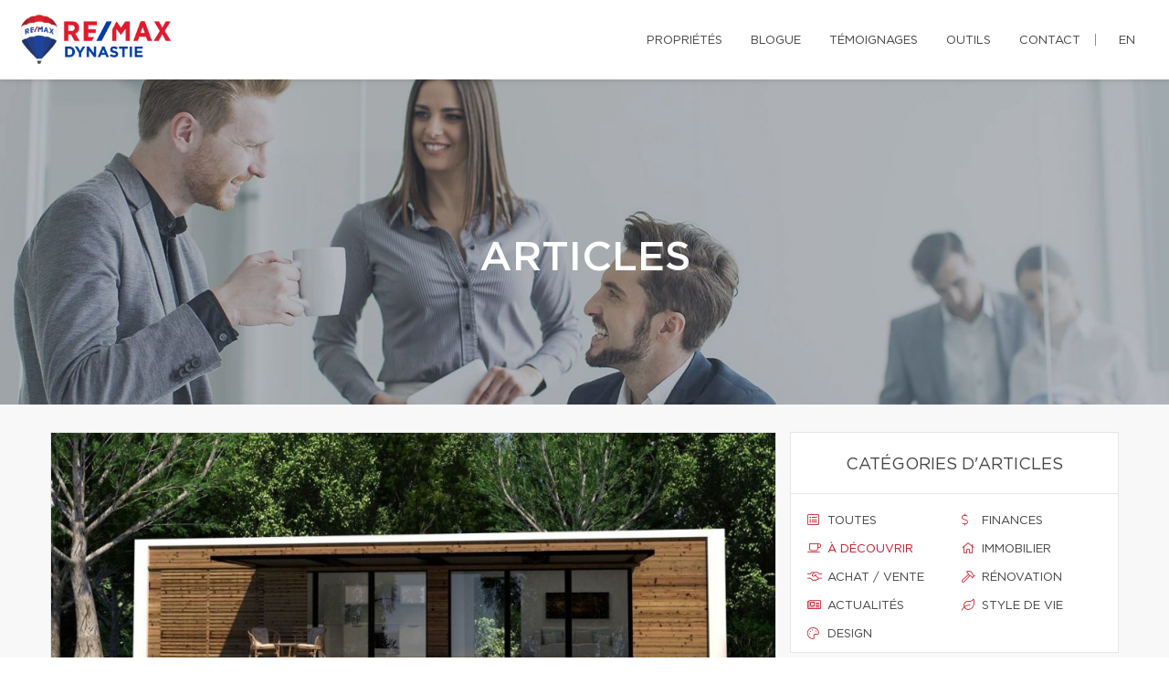

--- FILE ---
content_type: text/css
request_url: https://d1c1nnmg2cxgwe.cloudfront.net/agences/remax-dynastie/build/css/styles.min.css?v=1767623708
body_size: 29279
content:
@charset "UTF-8";p{line-height:30px}@font-face{font-family:'Gotham Medium';src:url(../../fonts/gotham/Gotham-Medium.eot);src:url(../../fonts/gotham/Gotham-Medium.eot?#iefix) format("embedded-opentype"),url(../../fonts/gotham/Gotham-Medium.woff) format("woff"),url(../../fonts/gotham/Gotham-Medium.ttf) format("truetype");font-weight:500;font-style:normal}@font-face{font-family:'Gotham Book';src:url(../../fonts/gotham/Gotham-Book.eot);src:url(../../fonts/gotham/Gotham-Book.eot?#iefix) format("embedded-opentype"),url(../../fonts/gotham/Gotham-Book.woff) format("woff"),url(../../fonts/gotham/Gotham-Book.ttf) format("truetype");font-weight:400;font-style:normal}.font-default,.popover,.select2-container--bootstrap .select2-search--dropdown .select2-search__field,.select2-container--bootstrap .select2-selection,.tooltip,body{font-family:"Gotham Book",Helvetica,Arial,sans-serif}.font-accent,.h1,.h2,.h3,.h4,.h5,.h6,h1,h2,h3,h4,h5,h6{font-family:"Gotham Medium",sans-serif}.rd-navbar-default.rd-navbar-fixed .rd-navbar-nav li a,.rd-navbar-default.rd-navbar-fixed .responsive-tabs .resp-accordion,.rd-navbar-default.rd-navbar-static .rd-navbar-dropdown li>a,.rd-navbar-default.rd-navbar-static .rd-navbar-megamenu li>a,.rd-navbar-default.rd-navbar-static .rd-navbar-nav>li>a,.rd-navbar-floated.rd-navbar-fixed .rd-navbar-nav li a,.rd-navbar-floated.rd-navbar-fixed .responsive-tabs .resp-accordion,.rd-navbar-floated.rd-navbar-static .rd-navbar-dropdown li>a,.rd-navbar-floated.rd-navbar-static .rd-navbar-megamenu li>a,.rd-navbar-floated.rd-navbar-static .rd-navbar-nav>li>a,.rd-navbar-sidebar-fixed .rd-navbar-nav li a,.rd-navbar-sidebar-fixed .responsive-tabs .resp-accordion,.rd-navbar-sidebar-toggle.rd-navbar-fixed .rd-navbar-nav li a,.rd-navbar-sidebar-toggle.rd-navbar-fixed .responsive-tabs .resp-accordion,.rd-navbar-top-panel.rd-navbar-fixed .rd-navbar-nav li a,.rd-navbar-top-panel.rd-navbar-fixed .responsive-tabs .resp-accordion,.rd-navbar-top-panel.rd-navbar-static .rd-navbar-dropdown li>a,.rd-navbar-top-panel.rd-navbar-static .rd-navbar-megamenu li>a,.rd-navbar-top-panel.rd-navbar-static .rd-navbar-nav>li>a{font-family:"Gotham Medium",sans-serif}body,html{overflow-x:hidden;background-color:#fff}.profile-description a,.team-page .team-description a{color:#c51828}.profile-description a:focus,.profile-description a:hover,.profile-description a:visited,.team-page .team-description a:focus,.team-page .team-description a:hover,.team-page .team-description a:visited{color:#b31624;text-decoration:underline}a:focus,a:hover{text-decoration:none;outline:0}hr{border-color:#aeaeae;width:100%}.divider{margin:40px auto 40px auto;width:80px;height:3px;background-image:linear-gradient(-262deg,#dc1c2e 0,#c51828 98%,#c51828 100%);border:0!important}body section.bg-gray{background-color:#f8f8f8}.modal,.modal.show{z-index:999999}.modal .modal-container{position:relative;height:100%}.modal .modal-container>.modal-dialog{position:relative;top:50%;-webkit-transform:translateY(calc(-50% + .5px))!important;-moz-transform:translateY(calc(-50% + .5px))!important;-ms-transform:translateY(-50%)!important;-o-transform:translateY(calc(-50% + .5px))!important;transform:translateY(calc(-50% + .5px))!important;background-color:#fff}.select2-container--bootstrap{z-index:9999999}::-moz-selection{background-color:#e21a37;color:#fff}::selection{background-color:#e21a37;color:#fff}div.page{background-color:#f2f2f2}.white-bg{background-color:#fff}.modal-open{overflow:hidden}.modal-open .modal{overflow-x:hidden;overflow-y:auto}.btn.btn-primary{font-size:14px;line-height:20px;border-radius:0;background:linear-gradient(-262deg,#dc1c2e 0,#c51828 98%,#c51828 100%);border:0;padding:16px 20px 14px;white-space:initial}.btn.btn-primary:hover{background:linear-gradient(-262deg,#ca1a2a 0,#b31624 98%,#b31624 100%);color:#fff;opacity:1}.btn-primary.active,.btn-primary.active:focus,.btn-primary.active:hover,.btn-primary.focus,.btn-primary:active,.btn-primary:active:focus,.btn-primary:active:hover,.btn-primary:focus,.btn-primary:hover,.open>.btn-primary.dropdown-toggle{background:linear-gradient(-262deg,#ca1a2a 0,#b31624 98%,#b31624 100%);color:#fff;opacity:1}.btn.btn-primary i,.btn.btn-primary span,.btn.btn-primary svg{margin-left:10px}.select2-container--bootstrap .select2-selection{border-radius:0}.select2-container--bootstrap .select2-selection--single .select2-selection__arrow b::before,.select2-container--bootstrap .select2-selection--single .select2-selection__rendered{color:#434343;text-transform:uppercase}.select2-search--dropdown{padding:4px 11px}.select2-container--bootstrap .select2-search--dropdown .select2-search__field{border-radius:2px}.select2-results__option{padding:6px 11px;text-transform:uppercase}.select2-container--bootstrap .select2-results__option[aria-disabled=true]{color:#c2c2c2}.responsive-tabs .resp-tabs-list li{display:inline-block;width:auto;padding:5px}.resp-tab-active{border-bottom:1px solid #000}.logoRemaxMenu{height:65px}img.fullwidth{max-width:100%!important;height:auto!important}.div-link{cursor:pointer}.div-link.tool h5{-webkit-transition:all .3s ease;-moz-transition:all .3s ease;-o-transition:all .3s ease;-ms-transition:all .3s ease;line-height:30px}.div-link.tool:hover h5{font-size:24px}.div-link.tool:hover span{color:#e21a37;background:#fff;border:2px solid #e21a37}.iconInscrp{position:relative;display:inline-block;font-style:normal}.typeInscrp{margin:0!important;font-size:14px}.addressInscrp{margin:0!important;font-size:14px}.noTBmargin{margin-top:0!important;margin-bottom:0!important}.pagination-classic li{background-color:transparent!important}.pagination-classic>li.active>a{color:#fff;background:#e21a37;border-color:#e21a37;cursor:default;text-align:center;padding:7px 12px}.pagination-classic>li.active>a:hover{color:#fff}.dropdown,.dropup{position:relative}.dropdown-toggle:focus{outline:0}.dropdown-menu{position:absolute;top:100%;left:0;z-index:1000;display:none;float:left;min-width:160px;padding:5px 0;margin:2px 0 0;font-size:14px;text-align:left;list-style:none;background-color:#fff;-webkit-background-clip:padding-box;background-clip:padding-box;border:1px solid #ccc;border:1px solid rgba(0,0,0,.15);border-radius:4px;-webkit-box-shadow:0 6px 12px rgba(0,0,0,.175);box-shadow:0 6px 12px rgba(0,0,0,.175)}.dropdown-menu.pull-right{right:0;left:auto}.dropdown-menu .divider{height:1px;margin:9px 0;overflow:hidden;background-color:#e5e5e5}.dropdown-menu>li>a{display:block;padding:3px 20px;clear:both;font-weight:400;line-height:1.42857143;color:#333;white-space:nowrap}.dropdown-menu>li>a:focus,.dropdown-menu>li>a:hover{color:#262626;text-decoration:none;background-color:#f5f5f5}.dropdown-menu>.active>a,.dropdown-menu>.active>a:focus,.dropdown-menu>.active>a:hover{color:#fff;text-decoration:none;background-color:#337ab7;outline:0}.dropdown-menu>.disabled>a,.dropdown-menu>.disabled>a:focus,.dropdown-menu>.disabled>a:hover{color:#777}.dropdown-menu>.disabled>a:focus,.dropdown-menu>.disabled>a:hover{text-decoration:none;cursor:not-allowed;background-color:transparent;background-image:none}.open>.dropdown-menu{display:block}.open>a{outline:0}.dropdown-menu-right{right:0;left:auto}.dropdown-menu-left{right:auto;left:0}.dropdown-header{display:block;padding:3px 20px;font-size:12px;line-height:1.42857143;color:#777;white-space:nowrap}.dropdown-backdrop{position:fixed;top:0;right:0;bottom:0;left:0;z-index:990}.form-label.focus{color:#005ba7;top:3px;-webkit-transform:scale(.8) translateY(0);transform:scale(.8) translateY(0)}@font-face{font-family:'Glyphicons Halflings';src:url(../../fonts/glyphicons-halflings-regular.eot);src:url(../../fonts/glyphicons-halflings-regular.eot?#iefix) format("embedded-opentype"),url(../../fonts/glyphicons-halflings-regular.woff2) format("woff2"),url(../../fonts/glyphicons-halflings-regular.woff) format("woff"),url(../../fonts/glyphicons-halflings-regular.ttf) format("truetype"),url(../../fonts/glyphicons-halflings-regular.svg#glyphicons_halflingsregular) format("svg")}.glyphicon{position:relative;top:1px;display:inline-block;font-family:'Glyphicons Halflings';font-style:normal;font-weight:400;line-height:1;-webkit-font-smoothing:antialiased;-moz-osx-font-smoothing:grayscale}.glyphicon-print:before{content:"\e045"}section:not(.rd-parallax){position:relative;z-index:5}main.home>section:nth-of-type(odd),main.page-content.page-microsite>section:nth-of-type(odd){background-color:#fff}main.home>section:nth-of-type(even),main.page-content.page-microsite>section:nth-of-type(even){background-color:#f5f5f5}.responsive-tabs[data-type=vertical] .resp-tabs-list{flex-basis:100%;max-width:100%}.page-articles .responsive-tabs[data-type=vertical] .resp-tabs-list{flex-basis:25%;max-width:25%}header.new-theme{position:relative;z-index:99999;height:146px;-webkit-box-shadow:1px 2px 5px 0 rgba(0,0,0,.1);-moz-box-shadow:1px 2px 5px 0 rgba(0,0,0,.1);box-shadow:1px 2px 5px 0 rgba(0,0,0,.1);background-color:#fff}header.new-theme nav.top-nav{overflow:auto;border-bottom:1px solid #f1f1f1;padding:15px 40px 0 40px;font-weight:500;font-size:13px;text-transform:uppercase}header.new-theme nav ul{list-style:none;display:inline-block;padding:0;margin-bottom:0;min-height:30px}header.new-theme nav ul li a{color:#949494}header.new-theme nav ul.contact-nav{float:left}header.new-theme nav ul.contact-nav a{float:left;padding-left:24px;margin-right:20px;transition:color .3s}header.new-theme nav ul.contact-nav a:hover{color:#dd3c43}header.new-theme nav ul.contact-nav a.phone{background:url(/agences/remax-extra/images/icons/phone.svg) 0 0 no-repeat}header.new-theme nav ul.contact-nav a.email{background:url(/agences/remax-extra/images/icons/mail.svg) 0 0 no-repeat}ul.social-nav{width:auto;float:right;text-align:right;padding-right:20px;margin-top:0;line-height:normal}ul.separator{display:inline-block;float:right;margin-left:20px}ul.separator li{border-right:1px solid #949494;display:inline-block;height:16px}header.new-theme nav ul.language-nav{float:right;margin-left:15px}header.new-theme nav ul.language-nav a{transition:color .3s}header.new-theme nav ul.language-nav a:hover{color:#dc1c2e}ul.social-nav a{padding:2px 5px}ul.social-nav a span{transition:color .3s;font-size:15px;color:#949494}#mobile-menu ul.social-nav a:hover span.fa-google-plus-g,ul.social-nav a:hover span.fa-google-plus-g{color:#dc4f42}#mobile-menu ul.social-nav a:hover span.fa-facebook-f,ul.social-nav a:hover span.fa-facebook-f{color:#3b5998}#mobile-menu ul.social-nav a:hover span.fa-twitter,ul.social-nav a:hover span.fa-twitter{color:#55acee}#mobile-menu ul.social-nav a:hover span.fa-instagram,ul.social-nav a:hover span.fa-instagram{color:#bc2a8d}#mobile-menu ul.social-nav a:hover span.fa-linkedin-in,ul.social-nav a:hover span.fa-linkedin-in{color:#073f5c}#mobile-menu ul.social-nav a:hover span.fa-youtube,ul.social-nav a:hover span.fa-youtube{color:#ff0200}header.new-theme nav ul li{display:inline-block}header.new-theme a.logo{float:left;margin:20px 35px}header.new-theme a.logo img{max-width:200px;max-height:56px}header.new-theme nav.main-nav{text-transform:uppercase;float:right}header.new-theme nav.main-nav ul{margin:0 20px 0 0}header.new-theme nav.main-nav ul li a{display:inline-block;transition:color .3s}header.new-theme nav.main-nav ul li a:hover,header.new-theme nav.main-nav ul li.submenu.open>a{color:#dc1c2e}header.new-theme nav.main-nav ul li.submenu ul li a{transition:all .2s}header.new-theme nav.main-nav ul li.submenu ul li a:hover{color:#95bee8}header.new-theme nav.main-nav ul li.submenu>a:after{display:inline-block;height:5px;width:9px;background:url(/agences/remax-extra/images/menu_arrow.png) no-repeat;content:"";margin:5px 3px 3px 10px}header.new-theme nav.main-nav ul li.submenu.open>a:after,header.new-theme nav.main-nav ul li.submenu:hover>a:after{background-position:0 -5px}header.new-theme nav.main-nav ul li a{padding:40px 20px 36px 20px;margin-left:20px;color:#434343}header.new-theme nav.main-nav ul li.submenu ul{pointer-events:none;opacity:0;display:none;background-image:linear-gradient(-250deg,#003da5 0,#002f70 100%);z-index:100;transition:opacity .4s;position:absolute;width:100%;top:146px;left:0;text-align:right;padding-right:20px}header.new-theme nav.main-nav ul li.submenu.open ul{display:block;opacity:1;pointer-events:auto}header.new-theme nav.main-nav ul li.submenu ul li a{color:#fff;padding:33px 20px 30px 20px}body.microsite{margin-top:0}body.microsite header.new-theme{font-size:13px;height:87px;transition:top .2s ease-in-out}body.microsite header.new-theme.nav-up{top:-87px}body.microsite header.new-theme a.logo{margin:0;padding:15px 20px}body.microsite header.new-theme ul li a{padding:33px 15px}body.microsite header.new-theme ul li.lang:before{content:"";display:inline-block;height:13px;width:1px;margin-left:10px;position:relative;top:2px;border-left:1px solid #8c8c8c}.site-agence .context-dark.backstretch h1{text-transform:uppercase;font-family:'Gotham Medium';font-size:45px;line-height:60px;font-weight:400}ul.breadcrumb-modern{margin-top:28px}main.page-content .content .container{max-width:100%}.shell{position:relative;z-index:1000}#backstretch_overlay{height:100%;width:100%;position:absolute;top:0;left:0;opacity:.6;z-index:1}#backstretch_overlay.black{background-image:none;background:rgba(0,0,0,.4)}header.page-head .shell{padding-top:140px;padding-bottom:130px}header.page-head .shell .breadcrumb-modern{margin-top:10px;font-size:20px}header.page-head .shell .breadcrumb-modern .active a{font-weight:400}header.page-head .shell h2{font-size:16px;text-transform:uppercase;margin:0}.swiper-slide{background-color:#fff}.swiper-caption-wraper h1{max-width:860px;text-shadow:0 0 128px rgba(0,0,0,.69);color:#fff;line-height:60px;text-transform:uppercase;font-size:45px;font-weight:500;margin-bottom:12px}.swiper-caption-wraper h2{margin-top:0;margin-bottom:42px}.swiper-caption-wraper .btn.btn-primary{box-shadow:-4px 3px 8px rgba(1,1,1,.15);height:50px;min-width:200px}#quicksearch .group-top{display:flex;flex-flow:row wrap}.search_field{display:flex;margin-bottom:10px;margin-left:10px}@media screen and (min-width:992px){.swiper-caption-wraper [class^=cell] .btn.btn-primary{width:100%}}@media screen and (max-width:991px){.swiper-caption-wraper [class^=cell] .btn.btn-primary{width:200px}}@media screen and (max-width:768px){.swiper-caption-wraper .shell{vertical-align:text-bottom}}.swiper-pagination-type-1 .swiper-pagination-bullet,.swiper-pagination-type-2 .swiper-pagination-bullet{outline:0;height:15px;line-height:15px;width:15px;background:#434345!important;border:0!important}.swiper-pagination-type-1 .swiper-pagination-bullet-active,.swiper-pagination-type-1 .swiper-pagination-bullet:hover,.swiper-pagination-type-2 .swiper-pagination-bullet-active,.swiper-pagination-type-2 .swiper-pagination-bullet:hover{-webkit-transform:scale(1.1);transform:scale(1.1);background:#434345!important;border:0!important}main.articles .no_article_found{margin:20px;margin-bottom:20px}main.articles{display:flex;flex-flow:row wrap;padding-top:30px;text-align:left}main.articles .blog{flex:3 0px}main.articles article{border:1px solid #e6e6e6;background-color:#fff;margin-bottom:40px}main.articles article div.content{margin:38px}main.articles article div.content h3{font-size:18px}main.articles article div.content p,main.articles article div.content ul li{font-size:14px;line-height:20px}main.articles article div.content a.btn.btn-primary::after{display:inline-block;height:12px;width:8px;content:'';background:url(/agences/remax-extra/images/button_white_arrow_right.png) no-repeat;margin-left:30px}main.articles article div.content a.btn.btn-primary:hover{color:#fff}main.articles .sidebar{flex:1 0px;margin-left:15px;min-width:360px;max-width:360px}main.articles .sidebar section{border:1px solid #e6e6e6;background-color:#fff;margin-bottom:40px}div.container section.mobile.categories{border:1px solid #e6e6e6;background-color:#fff;margin-top:40px}div.container section.mobile.categories ul.categories,main.articles .sidebar section ul.categories{display:flex;flex-wrap:wrap;list-style:none;padding:0}div.container section.mobile.categories ul.categories li,main.articles .sidebar section ul.categories li{flex:1 0 50%;padding:10px}div.container section.mobile.categories ul.categories li.resp-tab-active,main.articles .sidebar section ul.categories li.resp-tab-active{border-bottom:0}div.container section.mobile.categories ul.categories li a,main.articles .sidebar section ul.categories li a{padding:10px;text-transform:uppercase;font-size:13px}div.container section.mobile.categories ul.categories li a span,div.container section.mobile.categories ul.categories li a svg,main.articles .sidebar section ul.categories li a span,main.articles .sidebar section ul.categories li a svg{color:#c51828}div.container section.mobile.categories ul.categories li{text-align:left}div.container section.mobile.categories ul.categories li a{font-size:12px}main.articles div.blog article div.content ul.meta>li{color:#000;text-transform:uppercase;font-size:14px;display:inline-block;margin-right:20px}main.articles div.blog article div.content ul.meta li span,main.articles div.blog article div.content ul.meta li svg{color:#c51828;width:20px}div.container section.categories h2,main.articles .sidebar section h2{text-transform:uppercase;text-align:center;font-size:18px;font-family:"Gotham Book",Helvetica,Arial,sans-serif;margin:0;padding:25px 0 20px 0;border-bottom:1px solid #e6e6e6}main.articles .sidebar section ul.recent_posts{display:flex;flex-wrap:wrap;list-style:none;padding:0;margin:20px}main.articles .sidebar section ul.recent_posts li{border-bottom:1px solid #e6e6e6;margin-bottom:20px;padding-bottom:10px;width:100%;display:flex}main.articles .sidebar section ul.recent_posts li:last-child{border-bottom:none;margin-bottom:0;padding-bottom:0}main.articles .sidebar section ul.recent_posts a.image{display:inline-block;height:71px;width:100px;overflow:hidden;text-align:center;position:relative;float:left}main.articles .sidebar section ul.recent_posts a.image img{position:absolute;left:50%;margin-left:-50px;height:71px;object-fit:cover}main.articles .sidebar section ul.recent_posts div.content{display:inline-block;width:65%;padding-left:10px;float:left}main.articles .sidebar section ul.recent_posts li div.content a h4{font-size:14px;margin-top:0}main.articles .sidebar section ul.recent_posts li div.content div.meta{font-size:12px}main.articles .sidebar section ul.recent_posts li div.content span.category{color:#c51828;text-transform:uppercase}main.articles div.blog nav ul.pagination-classic{margin-bottom:50px}main.articles div.blog nav ul.pagination-classic li a{border-radius:0;background-color:#fff;margin-right:5px}main.articles div.blog nav ul.pagination-classic li a:hover{color:#000;background-color:#fff}main.articles div.blog nav ul.pagination-classic li.active a{border-radius:0;background-image:linear-gradient(-262deg,#dc1c2e 0,#c51828 98%,#c51828 100%);padding:6px 10px}main.articles div.blog nav ul.pagination-classic li a.next,main.articles div.blog nav ul.pagination-classic li a.previous{font-size:20px;font-weight:400;border:1px solid #d9d9d9}main.articles div.blog nav ul.pagination-classic li a.next{text-indent:-7px}main.articles div.blog nav ul.pagination-classic li a.next:hover,main.articles div.blog nav ul.pagination-classic li a.previous:hover{border:1px solid #000}main.articles div.blog nav ul.pagination-classic li.active a:hover{color:#fff}.content.blog{background-color:#f8f8f8}.content.blog .categories.mobile{display:none}main.articles .sidebar section.program a.bg{text-align:center;width:100%;display:inline-block;padding:35px 0;border-bottom:1px solid #e6e6e6;background-size:cover;background-repeat:no-repeat}main.articles .sidebar section.program a.tranquilite{background-image:url(/agences/remax-extra/images/BG_Tranquilli-t.jpg)}main.articles .sidebar section.program a.securite{background-image:url(/agences/remax-extra/images/BG_Securi-t.jpg)}main.articles .sidebar section.program a.integrite{background-image:url(/agences/remax-extra/images/BG_integri-t.jpg)}main.articles .sidebar section.program a h2{font-size:13px;border-bottom:none}nav.mobile-nav{display:none;text-align:right;padding-right:20px}.icon-calendar:before{font-family:"Font Awesome 5 Pro";color:#c51828;margin-right:5px;font-size:12px;content:"\f073";position:relative;top:-1px}#mobile-menu{display:none}@media only screen and (max-width:1280px){header.new-theme nav.main-nav ul li a{padding:35px 2px 32px 5px}header.new-theme nav.main-nav ul li:last-child{margin-right:15px}}@media only screen and (max-width:1180px){::-ms-backdrop,section.the-brokers .brokers .broker-container .col-md-8{min-height:188px}}@media only screen and (max-width:1080px){nav.main-nav,nav.top-nav{display:none}nav.mobile-nav{display:block}#mobile-menu{display:block}#home-slider,body.site-agence header.page-head{margin-top:80px}body.site-agence header.new-theme{position:fixed;background:#fff;z-index:999999;width:100%;height:auto}header.new-theme a.logo{float:left;margin:20px}html body:not(.microsite) #myRemaxContentOffset{margin-top:97px!important}}@media only screen and (max-width:1000px){main.articles .sidebar{min-width:260px;max-width:260px}main.articles .sidebar section ul.categories li{padding:5px}main.articles .sidebar section ul.categories li a{font-size:10px;padding:10px}main.articles .sidebar section ul.recent_posts a.image{display:none}main.articles .sidebar section ul.recent_posts div.content{width:100%}main.articles{display:block}main.articles .sidebar{margin-left:0;width:100%;max-width:none;min-width:none;padding-bottom:75px}}@media only screen and (max-width:812px){.context-dark.backstretch h1{font-size:32px;line-height:1.05;margin-top:0}.context-dark.backstretch ul.list-unstyled.p{margin-top:0}}@media only screen and (max-width:768px){section.main-info .container{width:100%}main.articles .sidebar section ul.categories li a:before{display:none}main.articles article div.content .btn.btn-primary{max-width:100%;font-size:12px;padding:15px 10px}main.articles article div.content a.btn.btn-primary::after{content:none}#home-slider .swiper-caption-wraper{position:relative;top:50%;-webkit-transform:translateY(calc(-50% + .5px))!important;-ms-transform:translateY(-50%)!important;transform:translateY(calc(-50% + .5px))!important}main.articles article div.content{margin:18px}}@media only screen and (max-width:605px){main.articles .sidebar{margin-left:0;width:100%;max-width:none;min-width:none}main.articles .sidebar .categories{display:block}main.articles .sidebar section ul.categories li a:before{display:block}main.articles .sidebar section ul.recent_posts a.image{display:block}main.articles .sidebar section ul.recent_posts div.content{width:65%}main.articles .sidebar section ul.recent_posts li{width:100%}div.content.blog{padding-bottom:60px}div.content.blog main.articles .blog{margin-right:0}main.articles .sidebar section.categories{display:none}.content.blog .categories.mobile{display:block}div.content main article ul.meta{position:relative;left:-4px}div.content main article li.social{width:100%!important;margin:0;padding-bottom:10px}div.content main article li.social:before{content:none!important}div.content main article li.social ul.social{margin:10px 0!important;float:none!important}}@media only screen and (max-width:460px){.region .btn.btn-primary{font-size:12px}.context-dark.backstretch h1{font-size:35px;line-height:1.3;margin-bottom:12px;padding:0 10px 0 0}.context-dark.backstretch h2{padding:0 20px}header.page-head .shell{padding-top:100px;padding-bottom:90px}.owl-dots{width:100%}}.padding-bottom-150{padding-bottom:150px!important}#hamburger{width:26px;height:20px;position:relative;display:inline-block;margin:36px auto 20px auto;-webkit-transform:rotate(0);-moz-transform:rotate(0);-o-transform:rotate(0);transform:rotate(0);-webkit-transition:.5s ease-in-out;-moz-transition:.5s ease-in-out;-o-transition:.5s ease-in-out;transition:.5s ease-in-out;cursor:pointer}#hamburger span{display:block;position:absolute;height:3px;width:100%;background:#404041;opacity:1;left:0;-webkit-transform:rotate(0);-moz-transform:rotate(0);-o-transform:rotate(0);transform:rotate(0);-webkit-transition:.25s ease-in-out;-moz-transition:.25s ease-in-out;-o-transition:.25s ease-in-out;transition:.25s ease-in-out}#hamburger span:nth-child(1){top:0}#hamburger span:nth-child(2),#hamburger span:nth-child(3){top:7px}#hamburger span:nth-child(4){top:14px}#hamburger.open span:nth-child(1){top:7px;width:0%;left:50%}#hamburger.open span:nth-child(2){-webkit-transform:rotate(45deg);-moz-transform:rotate(45deg);-o-transform:rotate(45deg);transform:rotate(45deg)}#hamburger.open span:nth-child(3){-webkit-transform:rotate(-45deg);-moz-transform:rotate(-45deg);-o-transform:rotate(-45deg);transform:rotate(-45deg)}#hamburger.open span:nth-child(4){top:18px;width:0%;left:50%}#mobile-menu{width:320px;max-width:calc(100% + 15px);position:fixed;right:-15px;top:85px;height:100vh;background-color:#fff;z-index:9999;transition:all .3s linear;transform:translateX(100%);-webkit-transform:translateX(100%);text-align:left;-webkit-box-shadow:-2px 0 5px 0 rgba(0,0,0,.1);-moz-box-shadow:-2px 0 5px 0 rgba(0,0,0,.1);box-shadow:-2px 0 5px 0 rgba(0,0,0,.1);overflow:scroll;-ms-overflow-style:-ms-autohiding-scrollbar}#mobile-menu::-webkit-scrollbar{display:none}#mobile-menu.open{transform:none;-webkit-transform:none}#mobile-menu ul{margin:40px 0 0 0;padding:0}#mobile-menu ul li{display:block}#mobile-menu ul li a{color:#434345;width:100%;display:inline-block;padding:10px 20px;text-transform:uppercase}#mobile-menu ul li a:hover{background-color:#fafafa}#mobile-menu ul li.submenu ul{background-color:#f3f3f3;color:#6f6f72;margin:0;transition:max-height .5s ease-out;max-height:0;overflow:hidden}#mobile-menu ul li.submenu ul li:first-child{margin-top:5px}#mobile-menu ul li.submenu ul li:last-child{margin-bottom:20px}#mobile-menu ul li.submenu ul li a{padding-left:40px}#mobile-menu ul li.submenu ul li a:hover{background-color:#e2e2e2}#mobile-menu ul li.submenu>a:after{display:inline-block;height:5px;width:9px;background:url(/agences/remax-extra/images/menu_arrow.png) no-repeat;content:"";margin:13px 3px 3px 10px;float:right}#mobile-menu ul li.submenu.open{background-color:#f3f3f3}#mobile-menu ul li.submenu.open>a:hover{background-color:#e0e0e0}#mobile-menu ul li.submenu.open ul{max-height:2000px;transition:max-height .5s ease-in}#mobile-menu ul li.submenu.open>a:after{background-position:0 -5px}#mobile-menu ul.social-nav{margin-bottom:150px;border-top:1px solid #e6e6e6;border-bottom:1px solid #e6e6e6;display:inline-block;width:100%;text-align:center;padding:10px 0 5px 0}#mobile-menu ul.social-nav li{display:inline-block}#mobile-menu ul.social-nav li a{width:auto;padding:0;margin:0 5px}#mobile-menu ul.social-nav li a span{color:#9e9e9e}#mobile-menu ul.social-nav li a:hover{background-color:#fff}.responsive-tabs.responsive-tabs-classic{margin-bottom:50px}div.content.blog main div.blog article li.social ul li{display:inline-block}div.content.blog main div.blog article ul.meta{list-style:none;padding:0;margin:0 0 20px 0}div.content.blog main div.blog article ul .social a:hover{color:#fff}div.content.blog main div.blog article ul .social a{border:1px solid #e4e4e4;padding:7px;text-align:center}div.content.blog main div.blog article ul .social a:hover{background-color:#949494}div.content.blog main div.blog article ul .social a:hover span{color:#fff}div.content.blog main div.blog article ul .social a span{color:#949494}div.content.blog main div.blog article ul .social li.facebook a:hover{background-color:#4267b2}div.content.blog main div.blog article ul .social li.twitter a:hover{background-color:#1da1f2}div.content.blog main div.blog article ul .social li.google-plus a:hover{background-color:#bc3e2a}#upper-content{margin-bottom:80px}.contact-form-red{font-family:'Gotham Book';background:linear-gradient(-20deg,#a51220 5%,#dc1c2e);min-height:130px}.contact-form-red h2{font-family:'Gotham Book';color:#fff;text-transform:uppercase;font-weight:400;font-size:18px;padding:10px 10px 50px 30px}.contact-form-red input,.contact-form-red textarea{border:1px solid #d31729;border-radius:0;background-color:rgba(0,0,0,.1);padding:10px;color:#fff;font-family:'Gotham Book';font-size:14px}.contact-form-red input::placeholder,.contact-form-red textarea::placeholder{color:#fff;opacity:.4}.contact-form-red textarea{height:150px}.contact-form-red label{font-weight:400;color:#fff;font-size:13px;margin-bottom:5px;text-transform:uppercase;padding-left:10px}.contact-form-red button{-webkit-transition:padding 150ms,border 150ms;background-color:#fff;border:3px solid transparent;color:#dc1c2e;font-family:'Gotham Book';margin:10px auto 5px;padding:22px 30px;text-align:right;text-transform:uppercase;transition:padding 150ms,border 150ms;width:auto;margin-bottom:40px;outline:0}.contact-form-red button:hover{border-color:#dc1c2e}.contact-form-red button i,.contact-form-red button svg{margin-left:20px}.contact-form-red span.form-validation{color:#fff;font-size:13px;padding:5px 0 10px 0}.contact-form-red .profile-img{border-radius:500px;border:3px solid #fff;width:100%;max-width:200px;box-shadow:5px 5px 10px rgba(0,0,0,.15);position:absolute;top:-120px}.contact-form-red .success{color:#fff;padding:50px;display:none}.contact-form-red .success p{position:relative;top:-10px}body.modal-open #property-frame,body.modal-open .RemaxContent,body.modal-open .property-header,body.modal-open footer,body.modal-open header,body.modal-open section{filter:blur(4px)}body.modal-open .modal.in>.modal-dialog{position:relative;top:50%;-webkit-transform:translateY(calc(-50% + .5px))!important;-moz-transform:translateY(calc(-50% + .5px))!important;-ms-transform:translateY(-50%)!important;-o-transform:translateY(calc(-50% + .5px))!important;transform:translateY(calc(-50% + .5px))!important}.modal-content.content-typeahead-result{position:relative;border-radius:0;-webkit-box-shadow:0 5px 15px rgba(0,0,0,.2);box-shadow:0 5px 15px rgba(0,0,0,.2);border:1px solid #fff;padding:0}.modal-content.content-typeahead-result .col-md-4{padding:0;border-right:1px solid #e6e6e6}.modal-content.content-typeahead-result .col-md-8{position:inherit}.modal-content.content-typeahead-result h3{text-transform:uppercase;font-size:18px;margin:20px 0 2px 0}.modal-content.content-typeahead-result h3 a:hover{color:#000}.modal-content.content-typeahead-result p.title{text-transform:uppercase;font-size:14px;margin:0 0 10px 0;line-height:18px}.modal-content.content-typeahead-result .details .contact a{display:inline-block;margin-top:4px;font-size:14px}.modal-content.content-typeahead-result .details .contact>div{margin-bottom:5px}.modal-content.content-typeahead-result .image-container .photo{border-left:0}.modal-content.content-typeahead-result .contact i,.modal-content.content-typeahead-result .contact svg{display:inline-block;width:15px;text-align:center;font-style:normal;color:#c51828}.courtier-button a{color:#fff;text-transform:uppercase;padding:20px;background-image:linear-gradient(-262deg,#dc1c2e 0,#dc1c2e 33%,#c51828 98%,#c51828 100%);position:absolute;width:calc(100% - 33%);left:33.1%;bottom:0}.courtier-button a i,.courtier-button a svg{margin-left:14px}.courtier-button a:hover{background-image:linear-gradient(-262deg,#c01c2e 0,#c01c2e 33%,#b71828 98%,#b71828 100%)}.typeahead.dropdown-menu{border-radius:0;width:100%;padding:3px 0}.typeahead.dropdown-menu a{border-radius:0;width:100%;padding:10px 20px}.typeahead.dropdown-menu li.active a{background-color:#dc1c2e}#contact-modal-new{padding:20px;-ms-overflow-style:none;overflow:-moz-scrollbars-none;background-color:rgba(255,255,255,.65)}#contact-modal-new::-webkit-scrollbar{display:none}#contact-modal-new .modal-dialog{border-top:1px solid #e6e6e6;border-left:1px solid #e6e6e6;border-right:1px solid #e6e6e6;-webkit-box-shadow:0 5px 15px rgba(0,0,0,.2);box-shadow:0 5px 15px rgba(0,0,0,.2);padding:0 30px;max-width:450px;background:linear-gradient(-262deg,#ca3437 0,#ca3437 33%,#b52e30 98%,#b52e30 100%) left bottom #fff no-repeat;background-size:100% 8px;top:60px;-webkit-transform:none!important;-moz-transform:none!important;-ms-transform:none!important;-o-transform:none!important;transform:none!important;margin:0 auto 50px auto}#contact-modal-new .modal-dialog .close{opacity:1;font-size:32px;margin-right:10px;position:absolute;right:-20px;top:-15px;background-color:#fff;display:inline-block;height:30px;width:30px;text-align:center;z-index:99999;border-radius:100px;box-shadow:0 1px 7px rgba(0,0,0,.25),inset 0 0 2px rgba(0,0,0,.1);line-height:10px;outline-width:0}#contact-modal-new .modal-dialog h3{text-align:center;padding:30px 20px 20px 20px;border-bottom:1px solid #e6e6e6;width:100%;font-size:18px;text-transform:uppercase}#contact-modal-new .modal-dialog h3 i,#contact-modal-new .modal-dialog h3 svg{margin-right:.5em}#contact-modal-new .modal-dialog h4{margin-top:28px;margin-bottom:16px}#contact-modal-new .modal-dialog .close i,.modal-dialog .close svg{font-size:16px;color:#dc1c2e}#contact-modal-new .modal-dialog .modal-open{background-color:rgba(248,248,248,.28)}#contact-modal-new .succursale{border-bottom:1px solid #e6e6e6;padding-bottom:20px;margin-bottom:20px;font-size:14px}#contact-modal-new .succursale:last-child{border-bottom:0;margin-bottom:0;padding-bottom:30px}#contact-modal-new .succursale i,#contact-modal-new .succursale svg{color:#dc1c2e;margin-right:.8em}#contact-modal-new .succursale h4{font-size:16px;text-transform:uppercase}.swiper-slide.swiper-slide-active{z-index:99999}section.operation{border-bottom:1px solid #e6e6e6}section.tools .box{background-color:#fff;color:#000;padding:50px 30px 30px 30px;border:1px solid #e6e6e6;transition:box-shadow .3s;margin-bottom:20px;height:auto}section.tools .box:hover{box-shadow:0 2px 7px rgba(0,0,0,.1)}.box h5{color:#000;font-size:16px;font-weight:400}section.tools .box p{color:#000;font-size:14px}.single-program{padding:60px 80px 60px 80px}@media (max-width:992px){.single-program{padding:60px 20px 60px 20px}}.single-program .range{align-items:center;justify-content:center}.single-program .single-program-content h2{font-family:"Gotham Medium";font-size:18px;font-weight:500;line-height:36px;margin:0}.single-program .single-program-content p{opacity:.8;color:#323232;font-family:"Gotham Book";font-size:14px;font-weight:400;line-height:28px;max-width:560px}section.tools .backstretch{background-color:#f8f8f8;border-bottom:1px solid #e6e6e6}section.tools .backstretch-item{height:100%!important;overflow:hidden}section.tools span,section.tools svg{color:#dc1c2e}@media (min-width:992px){section.tools .box{margin-bottom:0;height:350px}section.tools .backstretch-item{height:70%!important}}.big_title{font-size:29px;font-family:Gotham,sans-serif;font-weight:700;color:#434345;text-transform:uppercase;line-height:1.2;text-align:left;z-index:69;margin-bottom:37px}#overlay{width:100%;height:100%;position:fixed;z-index:999;display:none}.microsite header.new-theme.sticky{position:fixed;top:0;z-index:10000;width:100%}.logoRemaxMenu{width:auto}.rd-navbar{z-index:999}.rd-navbar-top-panel.rd-navbar-static .rd-navbar-nav>li>a{font-weight:600}.rd-navbar-top-panel.rd-navbar-static .rd-navbar-inner{padding-bottom:20px}.rd-navbar-top-panel.rd-navbar-static .rd-navbar-top-panel{margin-bottom:20px}.rd-navbar-top-panel.rd-navbar-static .rd-navbar-menu-wrap{margin-top:10px}.rd-navbar-top-panel.rd-navbar-static .rd-navbar-nav>li.active>a{color:#e21a37}.rd-navbar-top-panel.rd-navbar-static .rd-navbar-nav>li.active>a::after{background:0 0}.rd-navbar-top-panel.rd-navbar-fixed .rd-navbar-mobile-brand{text-align:left;padding-left:15px}.rd-navbar-default.rd-navbar-light.rd-navbar-fixed .rd-navbar-panel,.rd-navbar-floated.rd-navbar-light.rd-navbar-fixed .rd-navbar-panel,.rd-navbar-top-panel.rd-navbar-light.rd-navbar-fixed .rd-navbar-panel{box-shadow:0 3px 11px 0 #aba3a3}.social-nav{width:100%;text-align:center;margin-top:10px}.rd-navbar-default.rd-navbar-fixed .rd-navbar-brand,.rd-navbar-floated.rd-navbar-fixed .rd-navbar-brand,.rd-navbar-top-panel.rd-navbar-fixed .rd-navbar-brand{display:block;position:fixed;top:-5px!important;width:100%;text-align:center}.rd-navbar-top-panel.rd-navbar-light .contact-info .icon.social{color:#fff;line-height:28px;font-size:14px;width:30px;height:30px;margin-bottom:0}a.icon-circle.fa-youtube:hover{background-color:red}#quicksearch .form-group{overflow:auto}.breadcrumb-modern li a{font-weight:700;color:#fff}.breadcrumb-modern li:last-child{color:#fafafa}.modal-open[style]{padding-right:0!important}#contact-modal-section{max-width:600px;background-color:#232323;font-size:14px;color:#fff;padding:20px;margin:15% auto;-moz-border-radius:10px!important;-webkit-border-radius:10px!important;border-radius:10px!important;text-align:center;z-index:9999}#contact-modal-section .succursale{font-size:21px;margin-bottom:0}#contact-modal-section .separator{width:300px;text-align:center;margin-bottom:30px}#contact-modal .close{opacity:.8;font-size:32px;color:#fff;margin-right:7px}#contact-modal{padding:0!important}#contact-modal-section h3{text-align:center;color:#fff}#contact-modal-section .col-md-6{margin-bottom:45px}#contact-modal-section .telephone a{font-size:22px}#video-modal{position:absolute;top:50%;transform:translateY(-50%);margin:0 auto;width:100%}a.icon-circle.fa-instagram:hover,a.icon-outlined.fa-instagram:hover,a.icon-rect.fa-instagram:hover,a.icon-rounded.fa-instagram:hover{color:#fff;background:#f52e9d}.select2-container--bootstrap .select2-selection--single .select2-selection__arrow b::before,.select2-container--bootstrap .select2-selection--single .select2-selection__rendered{color:#212121!important;padding:0}.rd-navbar-top-panel.rd-navbar-static .rd-navbar-top-panel{margin-bottom:0}.rd-navbar-top-panel.rd-navbar-static .rd-navbar-top-panel{padding-bottom:5px}.logoRemaxMenu{height:70px;padding:5px}.rd-navbar-top-panel.rd-navbar-static .rd-navbar-inner{padding-bottom:12px}#home-slider .swiper-pagination-type-2 .swiper-pagination-bullet{height:15px;line-height:15px;width:15px;border:1px #fff solid!important;background:0 0!important;opacity:1!important}#home-slider .swiper-pagination-type-2 .swiper-pagination-bullet-active{background-color:#dc1c2e!important;border:0!important}#home-slider .select2-container--bootstrap .select2-selection,#home-slider .select2-container--bootstrap.select2-container--focus .select2-selection,#home-slider .select2-container--bootstrap.select2-container--open .select2-selection{min-height:50px;border-color:#d9d9d9;background-image:none;background-color:#fff}#home-slider .select2-container--bootstrap .select2-selection--single .select2-selection__arrow b::before,#home-slider .select2-container--bootstrap .select2-selection--single .select2-selection__rendered{color:#212121!important}#home-slider .select2-container--bootstrap .select2-selection--single .select2-selection__rendered{line-height:33px}.main-info{padding-bottom:0}.main-info img{max-width:100%}.main-info .content{background-color:#fafafa;padding:50px 80px}.main-info .content h2{font-size:29px;font-family:Gotham,sans-serif;font-weight:700;color:#434345;text-transform:uppercase;line-height:1.2;text-align:left;z-index:69;margin-bottom:37px}.main-info .content hr{border:1px solid;border-color:rgba(0,0,0,.75)}.main-info .single-service{background-color:#f1f0f0;padding:30px 25px 30px 25px}.main-info .single-service img{width:50px}.main-info .single-service hr{border:1px solid #444345;margin:10px 0 10px 0}.main-info .single-service h6{color:#444345;font-family:Gotham,sans-serif}.main-info .company-video{margin:25px 0 105px 0}.main-info .cell-12.video{margin-top:0}.operation .cell-lg-6{padding-right:0;padding-left:0}.operation .operation-content{background-color:#fff;padding:100px 80px 55px 80px;overflow:hidden;position:relative;z-index:2}.operation .operation-content h2{font-size:24px;font-family:Gotham,sans-serif;color:#444345;font-weight:700;text-transform:uppercase;line-height:1.2;text-align:left;z-index:120}.operation .operation-content img{width:155px;margin-top:30px}.operation .carousel-indicators li{height:30px;border-radius:50%}.operation .carousel-indicators .active{background-color:#dd2744}.operation .swiper-container,.operation .swiper-wrapper,.operation .swiper-wrapper iframe{height:100%!important;width:100%}.programme{margin-top:90px}.programme .programme-content{background-color:#f1f0f0;padding:30px 55px 75px 55px}.programme .programme-content h3{font-size:24px;font-family:Gotham,sans-serif;color:#444345;font-weight:700;text-transform:uppercase;line-height:1.2;text-align:left;-moz-transform:matrix(.95246,0,0,.95267,0,0);-webkit-transform:matrix(.95246,0,0,.95267,0,0);-ms-transform:matrix(.95246,0,0,.95267,0,0);z-index:160}.programme .programme-content .tranquillit-logo{margin-bottom:20px;margin-left:20px}.programme .programme-content hr{margin-top:20px;margin-bottom:30px;border-top:1px solid #ccc}.programme .programme-content .options{margin-top:40px}.programme .programme-content .options .nav-tabs{-ms-flex-wrap:wrap;-webkit-flex-wrap:wrap;display:-ms-flexbox;display:-webkit-box;display:-webkit-flex;display:flex;flex-wrap:wrap;list-style:none;margin:0;padding:0;position:relative;width:100%;border-bottom:0;border-bottom:1px solid #e5e5e5}.programme .programme-content .options .nav-tabs::before{display:none}.programme .programme-content .options .nav-tabs .active a{color:#fff;background-color:#004e9b;box-shadow:inset 2px 2px 2px #004e9b}.programme .programme-content .options .nav-tabs li{-ms-flex:1 1 auto;-webkit-box-flex:1;-webkit-flex:1 1 auto;flex:1 1 auto;position:relative}.programme .programme-content .options .nav-tabs li a{font-size:13.72px;background-color:#fff;padding:10px 35px;text-transform:uppercase;font-family:'Gotham Medium',sans-serif;margin:0;-ms-flex-align:center;-ms-flex-pack:center;-webkit-align-items:center;-webkit-box-align:center;-webkit-box-pack:center;-webkit-justify-content:center;align-items:center;color:#333;display:-ms-flexbox;display:-webkit-box;display:-webkit-flex;display:flex;justify-content:center}.programme .programme-content .options .nav-tabs li a:hover{text-decoration:none}.programme .programme-content .options .nav-tabs .active{color:#fff}.programme .programme-content .options .nav-tabs .nav-link{border-radius:0;border:1px solid #e5e5e5}.programme .programme-content .delais-details{background-color:#fff;padding:40px 35px 50px 35px}.programme .programme-content .delais-details h4{font-size:20.96px;font-family:Gotham,sans-serif;color:#444345;font-weight:700;line-height:1.182;text-align:left;-moz-transform:matrix(.95246,0,0,.95267,0,0);-webkit-transform:matrix(.95246,0,0,.95267,0,0);-ms-transform:matrix(.95246,0,0,.95267,0,0);z-index:153;margin-left:-15px;margin-bottom:25px}.programme .programme-content .delais-details p,.programme .programme-content .delais-details ul li{font-size:16.67px;font-family:'Gotham Book',sans-serif}.programme .programme-content .delais-details .details-img .savoir-btn{margin-top:35px;display:inline-block;width:100%;max-width:300px}.programme .programme-content .delais-details .details-img img{max-width:100%;min-width:50%}.programme .programme-content .delais-details-responsive img{max-width:100%}.programme .programme-content .delais-details-responsive h4{font-size:18px}.programme .programme-content .delais-details-responsive .savoir-btn{margin-top:35px;margin-bottom:20px;display:inline-block}.programme .programme-content #accordion{display:none}.programme .programme-content #accordion .card{position:relative;display:-ms-flexbox;display:flex;-ms-flex-direction:column;flex-direction:column;min-width:0;word-wrap:break-word;background-clip:border-box;border:transparent;border-radius:0;overflow:hidden;background-color:#fff}.programme .programme-content #accordion .card .card-header{padding:.75rem 1.25rem;background-color:rgba(0,0,0,.02);cursor:pointer}.programme .card .card-header h5 a{font-weight:700}.programme .programme-content #accordion .card .card-body{flex:1 1 auto;padding:1.25rem}.programme .programme-content #accordion .card:nth-child(odd) .card-header{background-color:#fff}.programme .programme-content #accordion .card:nth-child(odd){background-color:#fff}.programme .programme-content #accordion .card .card-header{position:relative;border:transparent;border-radius:0}.programme .programme-content #accordion .card .card-header .mb-0{padding:10px}.programme .programme-content #accordion .card .card-header .mb-0 a{color:#4b4b4d;text-transform:uppercase;font-family:GothamBold,sans-serif;font-size:16px}.programme .programme-content #accordion .card .card-header .mb-0 a:hover{text-decoration:none}.programme .programme-content #accordion .card .card-header .mb-0 a i{position:absolute;right:20px}main.about-extra section.main-info div.range,main.about-extra section.main-info div.range .content{margin-bottom:0!important}main.about-extra section.main-info div.container{padding:50px 0}main.about-extra section.programs{padding:100px 0;background-color:#f1f0f0}main.about-extra section.operation{margin-bottom:0!important}main.about-extra section.about{text-align:center;padding-top:50px}.mdi-domain:before{content:"\f2cc"}.mdi-desktop-mac:before{content:"\f2b9"}.mdi-account-multiple:before{content:"\f10d"}.profile-header .inner{min-height:330px}.profile-information{position:relative;margin-top:-220px;z-index:20;background-color:transparent!important}.profile-information .card{background-color:#fff}.profile-information .shell{border:1px solid #e6e6e6;padding:0}.profile-information .card .cell-12{padding:0}.profile-information .container{background:#fff}.profile-information .profile-info .picture{overflow:hidden;padding:0;position:relative}.profile-information .profile-info .picture .shadow{height:100%;width:100%;position:absolute;top:0;left:0;z-index:10000}.profile-information .profile-info .picture img{object-fit:contain;text-align:center;height:100%;width:100%;object-fit:cover}.profile-information .profile-info .profile-details{padding:40px 50px 0 50px;background-color:#fff;min-height:100%;position:relative;box-shadow:inset 1px 0 0 #e4e4e4}.profile-information .profile-info .profile-details .header{padding:0}.profile-information .profile-info .profile-details h3{font-size:22px}.profile-information .profile-info .profile-details p.title{margin:10px 0 0 0;text-transform:uppercase;font-size:16px}.profile-information .profile-info .profile-details p.subtitle{margin:0;text-transform:uppercase;font-size:14px;color:#b3b3b3;width:100%}.profile-information .profile-info .profile-details .name-social{display:-ms-flexbox;display:flex;-ms-flex-pack:justify;justify-content:space-between}.profile-information .profile-info .profile-details .name-social h3{font-size:36px;color:#434345;margin-bottom:0}.profile-information .profile-info .profile-details .btn{padding:4px 9px}.profile-information .profile-info .profile-details .tranquilit{position:absolute;right:40px;top:40px;height:50px;display:flex;flex-direction:column;gap:1rem}.profile-information .range{margin:0}.profile-information .profile-info .profile-details .mob-social{display:none}.profile-information .profile-info .profile-details .contact-ways,.profile-information .profile-info .profile-details .contact-ways a{font-size:16px}.profile-information .profile-info .profile-details .contact-ways .single-contact{margin-bottom:30px;display:flex}.profile-information .profile-info .profile-details .contact-ways .single-contact .far,.profile-information .profile-info .profile-details .contact-ways .single-contact i,.profile-information .profile-info .profile-details .contact-ways .single-contact svg{width:30px;text-align:center;font-style:normal}.profile-information .profile-info .profile-details .contact-ways .single-contact,.profile-information .profile-info .profile-details .contact-ways .single-contact a{color:#696969}.profile-information .profile-info .profile-details .contact-ways .single-contact a:hover{color:#c6202b}.profile-information .profile-info .profile-details .contact-ways .single-contact strong{color:#000;display:inline-block;min-width:150px;text-transform:uppercase;line-height:normal;margin-left:10px}.profile-information .profile-info .profile-details .contact-ways .single-contact{display:flex;line-height:normal}.profile-information .profile-info .profile-details .contact-ways .single-contact p{margin-top:0;line-height:normal;display:inline-block}.profile-information .profile-info .profile-details .contact-ways .double-contact:first-child .single-contact:nth-child(2){margin-left:140px}.profile-information .profile-info .profile-details .contact-ways .double-contact .single-contact{display:inline-block}.profile-information .profile-info .profile-details .contact-ways .double-contact .single-contact:nth-child(2){margin-left:70px}.profile-information .profile-info .profile-details .contact-ways img{width:50px}.profile-information .profile-info .profile-details .contact-ways .visit-profile-desktop{display:block;border-radius:0;margin-top:35px;background-color:#004e9b;width:100%;font-size:20px;font-family:'Gotham Book',sans-serif;border:none;padding:20px 70px}.profile-information .profile-info .visit-profile{display:none;border-radius:0;background-color:#004e9b;width:100%;font-size:20px;font-family:'Gotham Medium',sans-serif;border:none;padding:20px 70px;margin-top:0}.profile-information .tablet-profile{display:none}.profile-information .tablet-profile .profile-details{padding-bottom:60px}.profile-information .tablet-profile .profile-details .contact-ways .double-contact:first-child .single-contact:nth-child(2){margin-left:0}.profile-information .tablet-profile .profile-details .contact-ways .double-contact .single-contact:nth-child(2){margin-left:0}.profile-information .visit-profile-tablet{border-radius:0;width:100%;font-size:20px;font-family:'Gotham Book',sans-serif;border:none;padding:20px 70px;display:block;margin-top:0}.profile-information .mobile-profile .profile-img{width:100%}.profile-information .mobile-profile .profile-details{padding-bottom:59px}.profile-information .mobile-profile .profile-details .contact-ways .double-contact:first-child .single-contact:nth-child(2){margin-left:0}.profile-information .mobile-profile .profile-details .contact-ways .double-contact .single-contact:nth-child(2){margin-left:0}.profile-information .bottom-panel{margin-top:0;color:#fff}.profile-information .bottom-panel .cta{padding:0;background-color:#ca1a2a}.profile-information .bottom-panel .cta a{background-color:#ca1a2a;text-transform:uppercase;display:inline-block;height:100%;width:100%;padding:30px 20px;text-align:center}.profile-information .bottom-panel .cta a:hover{background-color:#ad1927}.profile-information .bottom-panel .cta a i,.profile-information .bottom-panel .cta a svg{margin-left:20px}.profile-information .bottom-panel .social{background-image:linear-gradient(-262deg,#dc1c2e 0,#dc1c2e 33%,#c51828 98%,#c51828 100%);margin:0;padding:18px 20px}.profile-information .bottom-panel .social a{margin:auto 30px;border-radius:100px;display:inline-block;height:50px;width:50px;text-align:center;line-height:50px}.profile-information .bottom-panel .social a:hover{background-color:rgba(0,0,0,.1)}.profile-information .bottom-panel .cta a:hover,.profile-information .bottom-panel .social a:hover{color:#fff}.profile-description{margin-bottom:30px}.profile-description .description{padding:70px 0 0 0;line-height:30px}section.profile-properties{background-color:#f8f8f8;padding-bottom:70px}section.profile-properties-map{margin-top:30px}.profile-description .description h5,.profile-properties h5{font-size:24px;font-family:'Gotham Book',sans-serif;color:#434345;font-weight:700;text-transform:uppercase;line-height:1.2;text-align:left;z-index:189}.profile-description .description p{font-size:16px;font-family:'Gotham Book',sans-serif;color:#434345;text-align:left;z-index:188}.profile-description .description hr{margin-top:17px;margin-bottom:32px}.profile-video{margin-top:50px}.contact-ways{padding-top:30px}.mapSection{border-top:1px solid #e6e6e6;border-bottom:1px solid #e6e6e6}.contact-ways .tranquilit-mobile{display:none;width:100%;text-align:center;padding-bottom:2rem}.contact-ways .tranquilit-mobile>a>img{min-width:60%;margin-bottom:1rem}#succursale-modal-section{max-width:500px;background-color:#232323;font-size:14px;color:#fff;padding:35px;margin:15% auto;-moz-border-radius:10px!important;-webkit-border-radius:10px!important;border-radius:10px!important;text-align:center;z-index:9999}#succursale-modal-section .map{position:relative}#succursale-modal-section .map .mob-map,#succursale-modal-section .map img{width:100%}#succursale-modal-section .map h6{position:absolute;color:#fff;font-size:25px;top:50%;left:50%;-ms-transform:translate(-50%,-50%);transform:translate(-50%,-50%);margin:0}.map-tabs{display:-ms-flexbox;display:flex;-ms-flex-direction:column;flex-direction:column;border-bottom:0}.map-tabs .map-item{position:relative}.map-tabs .map-item:nth-child(odd){background-color:#f6f6f6}.map-tabs .map-item img{margin-right:15px}.map-tabs .map-item a{padding:48px 45px;border:none;border-radius:0;font-size:25px;font-family:Gotham,sans-serif;color:#434345;font-weight:700;line-height:1.2;text-align:left;z-index:29}.map-tabs .map-item:after{content:'';display:block;position:absolute;top:45%;right:35px;width:30px;height:30px;background:initial;border-right:2px solid #e1e1e1;border-bottom:2px solid #e1e1e1;-moz-transform:rotate(-45deg);-webkit-transform:rotate(-45deg);-ms-transform:rotate(-45deg)}.map-tabs>li.active>a,.map-tabs>li.active>a:focus,.map-tabs>li.active>a:hover,.map-tabs>li>a,.map-tabs>li>a:focus,.map-tabs>li>a:hover{background-color:transparent;border:0}.map-tabs .map-item.active a,.map-tabs .map-item.active a:hover{color:#dc1c2e!important}.map-tab-content{margin-left:-15px}.map-tab-content #map{z-index:98;height:100%;min-height:600px}.desktop-map{padding:0;background-color:#fff}.desktop-map .col-lg-4{padding:0}.map-tab{padding:0}.gm-style .gm-style-iw-c{padding:12px!important}.gm-style .icon-xs{font-size:24px}.gm-style-iw{text-align:left;padding-top:10px;padding-bottom:20px}.gm-style-iw div:first-child{display:table!important;margin:0 auto!important}.map-tab-content{padding:0}.gm-style-iw .mob-map{position:relative}.gm-style-iw .mob-map,.gm-style-iw .mob-map img{width:100%}.gm-style-iw h6{position:absolute;color:#fff;font-size:25px;top:50%;left:50%;-ms-transform:translate(-50%,-50%);transform:translate(-50%,-50%);margin:0;display:inherit}.gm-style-iw .btn{float:right;margin-bottom:30px;display:table!important;padding:7px 12px}.gm-style-iw .building-img{max-width:100%;position:relative;margin:0}.gm-style-iw .bottom{margin-top:15px;display:-ms-flexbox;display:flex;-ms-flex-direction:row;flex-direction:row;-ms-flex-pack:justify;justify-content:space-between}.gm-style-iw .bottom .social-list{float:left}.gm-style-iw .address{font-family:'Gotham Medium',sans-serif;font-size:17px;font-weight:300;margin:0;line-height:24px}.gm-style-iw p{font-family:'Gotham Book',sans-serif;display:inline-block;padding:10px;font-size:16px;color:#434345;margin:0;line-height:15px}.gm-style-iw .map-contact{margin-left:10px}.gm-style-iw .map-phone .map-contact{margin-left:0!important}.gm-style-iw .btn:focus,.gm-style-iw .btn:hover{color:#dc1c2e!important}.gm-style-iw .map-contact:last-child{margin-bottom:10px}.gm-style-iw .map-contact i{color:#dc1c2e;margin-right:5px}.gm-style-iw .map-contact p{font-family:'Gotham Book',sans-serif;color:#434345;margin-bottom:0;padding-bottom:0;line-height:15px}.gm-style-iw .map-time{margin-left:10px;display:-ms-flexbox;display:flex;-ms-flex-pack:justify;justify-content:space-between;-ms-flex-direction:column;flex-direction:column}.gm-style-iw .map-phone{margin-left:10px;display:-ms-flexbox;display:flex;-ms-flex-pack:justify;justify-content:space-between;-ms-flex-direction:row;flex-direction:row}.gm-style-iw .map-email{margin-bottom:15px}.gm-style-iw .map-time .map-place{margin:0!important}.gm-style-iw .map-time:first-child{margin-top:20px!important}.gm-style-iw .map-place i,.gm-style-iw .map-time i{color:#dc1c2e}.gm-style-iw .map-time p{margin-bottom:0;padding-bottom:0}.tablet-mob-map{display:none;margin-top:0}.tablet-mob-map .cell-12{padding:0}.tablet-mob-map #accordion .card{border-radius:0;overflow:hidden}.tablet-mob-map #accordion .card:nth-child(odd) .card-header{background-color:#f5f5f5}.tablet-mob-map #accordion .card .card-header{position:relative;padding:40px 35px;border-bottom:solid 1px #f5f5f5;border-top:solid 1px #f5f5f5;cursor:pointer;display:flex;justify-content:space-between;align-items:center}.tablet-mob-map #accordion .card .card-header h5{margin-bottom:0}.tablet-mob-map #accordion .card .card-body{padding-bottom:20px}.tablet-mob-map #accordion .card .card-body-padding{padding:0 30px}.tablet-mob-map #accordion .card .card-body .show-mobile{display:none}.tablet-mob-map #accordion .card .card-header a{color:#434345}.tablet-mob-map #accordion .card .card-header a img{margin-right:10px}.tablet-mob-map #accordion .card .card-header a i{position:absolute;left:90%}.tablet-mob-map #accordion .card .card-header a:visited{text-decoration:none}.tablet-mob-map #accordion .card .map-details .building-img{max-width:100%}.tablet-mob-map #accordion .card .map-details p{font-family:'Gotham Book',sans-serif;display:inline-block;padding:5px;color:#434345;margin-top:0}.tablet-mob-map #accordion .card .map-details .social-list{float:left}.tablet-mob-map #accordion .card .map-details .btn{float:right;margin-bottom:30px}.tablet-mob-map #accordion .card .map-details .address{font-weight:700;margin-left:10px;margin-top:10px}.tablet-mob-map #accordion .card .map-details .map-contact{margin-left:10px}.tablet-mob-map #accordion .card .map-details .map-contact:last-child{margin-bottom:10px}.tablet-mob-map #accordion .card .map-details .map-contact i{color:#dc1c2e;margin-right:5px}.tablet-mob-map #accordion .card .map-details .map-contact p{font-family:'Gotham Book',sans-serif;color:#434345;margin:0;padding:0}.tablet-mob-map #accordion .card .map-details .map-time{margin-left:10px;display:-ms-flexbox;display:flex;-ms-flex-pack:justify;justify-content:space-between}.tablet-mob-map #accordion .card .map-details .map-time.first{margin-top:20px}.tablet-mob-map #accordion .card .map-details .map-time i{color:#dc1c2e}.tablet-mob-map #accordion .card .map-details .map-time p{margin-bottom:0;padding-bottom:0}.tablet-mob-map #accordion .card .map-details .visit-property{background-color:#de1f30;border:1px solid #de1f30;margin-top:35px;padding:.5rem .75rem;border-radius:2px;font-family:'Gotham Medium',sans-serif;margin-left:10px}.tablet-mob-map #map{height:470px}.tablet-mob-map .tablet-mob-map{display:block}.tablet-mob-map .desktop-map .desktop-option{display:none}.succursale-modal button.close{float:right;opacity:.8;color:#fff;font-size:14px;text-shadow:none}#contact-page hr{border-color:#d4d4d4;margin-top:18px;margin-bottom:18px}.map-tab-content{border-left:1px solid #d4d4d4}#contact-page{border-bottom:1px solid #d4d4d4}#single_contact_container{display:flex;width:100%}#single_contact{flex:0 0 475px;border-right:1px solid #d4d4d4;padding:50px}#single-succursale-map{flex:100%}#single-succursale-map #map{width:100%;height:100%}#single_contact .image{padding:50px;width:100%;text-align:center;font-size:24px;color:#fff;font-weight:700}#single_contact .content{margin:20px 20px 20px 20px}#single_contact .content address{font-weight:700}#single_contact .content ul{list-style:none;margin:0 0 10px 0;padding:0}#single_contact .content ul.contact li{margin-bottom:5px}#single_contact .content ul.contact li span.fal,#single_contact .content ul.contact li span.far,#single_contact .content ul.contact li span.fas{color:#dc1c2e}#single_contact .content ul.opening_hours{max-width:480px}#single_contact .content ul.opening_hours li{width:100%;display:inline-flex}#single_contact .content ul.opening_hours li span{color:#dc1c2e;margin-right:5px;line-height:22px}#single_contact .content ul.opening_hours li span:last-child{text-align:right}#single_contact .image{background-repeat:no-repeat;background-size:cover;background-position:center center}#single_contact ul.social-nav{display:inline-block;width:100%;text-align:left}#single_contact ul.social-nav li{display:inline-block}.big_button{color:#fff;text-transform:uppercase;text-align:center;width:100%;display:inline-block;background-color:#dc1c2e;padding:20px;border-radius:5px;position:relative}.big_button:focus,.big_button:hover{color:#fff}@media only screen and (max-width:1200px){.map-tab-content{border-top:1px solid #d4d4d4}#contact-page .range{margin:0}#contact-page .range>[class*=cell]{margin:0;padding:0}}@media only screen and (max-width:768px){#single_contact_container{display:block}#single_contact{min-width:425px;max-width:425px;margin:0 auto;border-right:0}#single-succursale-map{border-top:1px solid #d4d4d4;height:400px}.map-tab-content{margin-top:0;border-top:1px solid #d4d4d4;border-left:0}#accordion h5{margin-top:0}}#partners-page .partners{background-color:#f8f8f8!important;padding-bottom:90px}#partners-page h1.title{font-weight:500;font-size:55px}#partners-page .partners{padding-top:60px}#partners-page .partners .institution{padding-top:50px;position:relative}#partners-page .partners .institution-logo{z-index:3000;background:#fff;box-shadow:1px 2px 10px rgba(1,1,1,.15);margin:-140px auto;position:relative;padding:20px 50px;display:inline-block;max-width:300px;width:300px;height:80px;max-height:80px}#partners-page .partners .institution-logo img{max-height:100%}#partners-page section.partners>.shell{margin-top:60px;padding:0}#partners-page section.partners ul.members{list-style:none;margin:0;padding:0;text-align:center}#partners-page section.partners ul.members>li{background-color:#fff;position:relative;padding:80px 0 0 0;margin:80px 0 90px 0;border:1px solid #e6e6e6;display:inline-block;width:360px;height:380px;vertical-align:bottom}#partners-page section.partners ul.members>li .content{padding:20px}#partners-page section.partners ul.members>li .contact ul li{margin-top:10px}#partners-page section.partners ul.members>li .content h3{font-size:18px;text-transform:uppercase;font-weight:500;margin:0 auto;color:#323232}#partners-page section.partners ul.members>li .content span.title{font-size:18px;color:#717171;display:inline-block;height:auto;line-height:30px}#partners-page section.partners ul.members>li .content hr{border:0;border-bottom:1px solid #ededed;margin:8px auto;width:85%}#partners-page section.partners ul.members>li span.img-container{width:150px;border-radius:100px;border:4px solid #fff;box-shadow:5px 5px 10px rgba(0,0,0,.15);position:absolute;top:-75px;left:50%;-webkit-transform:translateX(-50%);-moz-transform:translateX(-50%);-ms-transform:translateX(-50%);-o-transform:translateX(-50%);transform:translateX(-50%);overflow:hidden;background:#fff}#partners-page section.partners ul.members>li span.img-container img{border-radius:100px;-webkit-transform:translateZ(0)}#partners-page section.partners ul.members>li span.img-container img{width:100%;transition:all .3s}#partners-page .contact{min-height:90px;max-height:90px}#partners-page .contact ul{list-style:none;text-align:left;font-size:14px;margin:20px 0 0 0;padding:0}#partners-page .contact ul li i,#partners-page .contact ul li svg{width:30px}#partners-page .contact ul li a{text-overflow:ellipsis;white-space:nowrap;display:inline-block;max-width:calc(100% - 40px);overflow:hidden;vertical-align:middle}#partners-page .swiper-wrapper{z-index:3}#partners-page .swiper-button-next,.swiper-button-prev{display:block;z-index:3000;background:#c51828;box-shadow:1px 2px 10px rgba(1,1,1,.15);color:#fff;font-size:25px;width:31px;height:31px;line-height:31px;top:60%}#partners-page .swiper-button-lock{display:none!important}#partners-page .swiper-container{width:95%;max-height:500px}#partners-page .swiper-slide{height:auto;background:0 0}#partners-page .swiper-slide a:hover{color:#c51828}#partners-page .swiper-slide-active::after,#partners-page .swiper-slide::after{background:0 0;pointer-events:none}#partners-page .other-partners{display:flex;justify-content:space-between;flex-flow:row wrap}#partners-page .divider{width:80px;height:4px;background-image:linear-gradient(-262deg,#dc1c2e 0,#c51828 98%,#c51828 100%);border:none;margin:30px auto 30px auto}#partners-page .other-partners .partner h3{font-size:18px;text-transform:uppercase}#partners-page .other-partners .partner{font-size:14px;box-sizing:border-box;border:#e6e6e6 1px solid;background-color:#fff;padding:30px;flex:0 0 50%;margin-bottom:30px;max-width:100%}#partners-page .other-partners .partner img{max-width:100%;margin-bottom:20px}#partners-page .other-partners .partner hr{width:80%;height:1px;background-color:#e6e6e6;background-image:none;border:none;margin:20px auto 30px auto}#partners-page .other-partners .contact ul{margin:0}#partners-page .other-partners .contact ul li{display:flex;flex-flow:row nowrap;justify-content:flex-start;align-items:stretch;margin-top:10px}#partners-page .other-partners .contact ul li i,#partners-page .other-partners .contact ul li svg{display:flex;justify-content:center;align-items:flex-start;margin-top:3px}#partners-page .other-partners .contact ul li span{flex:1;align-self:flex-start;padding:0 0 0 5px;position:relative;width:100%;min-width:0}#partners-page .other-partners .contact{min-height:90px;max-height:none}@media (max-width:767px){#partners-page h1.title{font-size:40px}#partners-page .swiper-container{width:90%}#partners-page .other-partners .partner{flex:0 0 100%;max-width:400px}#partners-page .other-partners{justify-content:center}#partners-page section.partners ul.members>li{width:100%}}@media (max-width:400px){#partners-page section.partners ul.members>li{max-width:100%}}.form-tool-calculator-page,.form-tool-calculator-page section:not(.rd-parallax){background-color:#f8f8f8!important}.form-tool-calculator-page .show_mobile{display:none}.form-tool-calculator{margin-right:15px;margin-left:-15px;font-family:"Gotham Book",sans-serif;color:#fff;padding:30px;background-image:linear-gradient(-235deg,#dc1c2e 0,#dc1c2e 37%,#a51220 100%)}.form-tool-calculator h5{font-family:"Gotham Book",sans-serif;text-align:center;font-size:18px;text-transform:uppercase;font-weight:300;line-height:20px;margin-bottom:30px}.form-tool-calculator h5 i,.form-tool-calculator h5 svg{margin-right:20px}.form-tool-calculator input:focus::-webkit-input-placeholder,.form-tool-calculator textarea:focus::-webkit-input-placeholder{color:transparent}.form-tool-calculator input:focus:-moz-placeholder,.form-tool-calculator textarea:focus:-moz-placeholder{color:transparent}.form-tool-calculator input:focus::-moz-placeholder,.form-tool-calculator textarea:focus::-moz-placeholder{color:transparent}.form-tool-calculator input:focus:-ms-input-placeholder,.form-tool-calculator textarea:focus:-ms-input-placeholder{color:transparent}.form-tool-calculator .form-control{color:#fff}.form-tool-calculator .form-group{margin-bottom:30px}.form-tool-calculator .form-group input:focus{border-color:#fff;transform:none}.form-tool-calculator .form-label{transform:none!important;transition:none;top:3px;position:relative;left:10px;line-height:28px;font-family:"Gotham Book",sans-serif;color:#fff;text-transform:uppercase;font-size:12px;font-weight:400}.form-tool-calculator .form-label.focus{transform:none}.form-tool-calculator .has-error .form-validation{color:#fff;margin-top:10px;margin-left:20px}.form-tool-calculator button[type=submit]{font-family:"Gotham Book",sans-serif;font-size:14px;color:#dc1c2e;background:#fff!important;line-height:20px;font-weight:400;white-space:normal}.form-tool-calculator button[type=submit]:hover{color:#941b25!important}.form-tool-calculator .mortgage-calculator-results{position:relative;margin:0 0 20px 0;padding:30px}.form-tool-calculator .mortgage-calculator-results p{font-family:"Gotham Book",sans-serif;text-transform:uppercase;line-height:25px;font-size:18px;color:#fefeff;font-weight:400}#mortgage-calculator-result-monthly,#mortgage-calculator-result-yearly,#mutation-calculator-result{font-family:"Gotham Book",sans-serif;text-transform:uppercase;line-height:25px;font-size:30px;color:#fefeff;font-weight:400;display:inline-block}#mortgage-calculator-result-monthly,#mortgage-calculator-result-yearly{padding-top:20px}.form-tool-calculator .mutation-results{display:block}.form-tool-calculator .mutation-results .form-group{margin-bottom:25px}#select2-property_type-results .select2-results__option .wrap:before{font-family:'Font Awesome 5 Pro';color:#c51828;content:"\f0c8";width:25px;height:25px;padding-right:10px}#select2-property_type-results .select2-results__option.select2-results__option--highlighted[aria-selected=false],#select2-property_type-results .select2-results__option.select2-results__option--highlighted[aria-selected=false] .wrap:before{color:#fff}#select2-property_type-results .select2-results__option.select2-results__option--highlighted[aria-selected=true],#select2-property_type-results .select2-results__option.select2-results__option--highlighted[aria-selected=true] .wrap:before{color:#fff}#select2-property_type-results .select2-results__option.select2-results__option--highlighted[aria-selected=true]{background-color:#e21a37}#select2-property_type-results .select2-results__option[aria-selected=true] .wrap:before{content:"\f14a"}.form-tool-calculator .tool-checkbox{margin-top:35px;padding-top:4px;color:#fff;line-height:50px;min-height:53px;border:1px solid #f01f33;background-image:linear-gradient(-252deg,#dc1c2e 0,#dc1c2e 35%,#b70e20 100%);text-transform:uppercase;font-size:14px;position:relative}.form-tool-calculator .tool-checkbox input{position:absolute;left:0;width:100%;height:100%;opacity:0;cursor:pointer;z-index:300}.form-tool-calculator .tool-checkbox .checkmark{position:relative;height:15px;width:15px;border:1px solid #fff;border-radius:2px;background-color:transparent;margin:16px 20px 18px 20px;float:left}.form-tool-calculator .tool-checkbox:hover input~.checkmark{background-color:rgba(235,235,235,.16)}.form-tool-calculator .tool-checkbox input:checked~.checkmark{background-color:#fcf2ed;border:1px solid #ff0d1e;color:red;font-weight:700}.form-tool-calculator .tool-checkbox input:checked~.checkmark i,.form-tool-calculator .tool-checkbox input:checked~.checkmark svg{position:absolute;top:1px;left:1px;font-size:11px;display:inline-block}.form-tool-calculator .tool-checkbox input~.checkmark i,.form-tool-calculator .tool-checkbox input~.checkmark svg{display:none}.form-tool-calculator .tools_transf_tax{text-transform:uppercase}.form-tool-calculator .form-tool-calculator-result-monthly,.form-tool-calculator .form-tool-calculator-result-yearly{font-family:"Gotham Book",sans-serif;display:inline-block;margin-top:30px;font-size:34px;font-weight:400;line-height:25px}.form-tool-calculator input::-webkit-input-placeholder,.form-tool-calculator select::-webkit-input-placeholder,.form-tool-calculator textarea::-webkit-input-placeholder{color:#fff}.form-tool-calculator input::-moz-placeholder,.form-tool-calculator select::-moz-placeholder,.form-tool-calculator textarea::-moz-placeholder{color:#fff}.form-tool-calculator input:-ms-input-placeholder,.form-tool-calculator select:-ms-input-placeholder,.form-tool-calculator textarea:-ms-input-placeholder{color:#fff}.form-tool-calculator input:-moz-placeholder,.form-tool-calculator select:-moz-placeholder,.form-tool-calculator textarea:-moz-placeholder{color:#fff}.form-tool-calculator-page .tools-nav{background-color:#fff;border:1px solid #e6e6e6}.form-tool-calculator-page .tools-nav h3{width:100%;text-transform:uppercase;line-height:70px;font-size:18px;color:#323232;font-weight:400;border-bottom:1px solid #e6e6e6;font-family:"Gotham Book",sans-serif}.form-tool-calculator-page .tools-nav ul{padding:10px 0 0 25px}.form-tool-calculator-page .tools-nav ul li{text-transform:uppercase;text-align:left;display:block;width:100%;height:60px;font-size:14px;font-family:"Gotham Book",sans-serif}.form-tool-calculator-page .tools-nav ul li a:hover{color:#c51828}.form-tool-calculator-page .tools-nav ul li a.active{color:#c51828;font-weight:700}.form-tool-calculator-page .tools-nav ul li i,.form-tool-calculator-page .tools-nav ul li svg{margin-right:20px;color:#c51828;width:15px}#alert_form #slider-range{margin:15px 0 15px 0;width:100%;height:5px;cursor:pointer;box-shadow:0 0 0 #000;background:#c71224;border-radius:0;border:0 solid #000;position:relative}#alert_form #slider-range .ui-slider-horizontal .ui-slider-range{background-color:#fff}#alert_form #slider-range .ui-state-default,.ui-widget-content .ui-state-default,.ui-widget-header .ui-state-default{box-shadow:0 0 0 #030303;border:1px solid #fff;height:14px;width:14px;border-radius:16px;background:#cd1625;cursor:pointer;-webkit-appearance:none}#alert_form #slider-range .amount{font-family:"Gotham Book",sans-serif;color:#fff;position:absolute;top:18px}#alert_form .radio label,.checkbox-group label{padding:14px 15px 5px 20px!important;border:1px solid #d9d9d9;border-radius:5px;margin:5px 10px 5px 0;height:50px!important;background:#f5f5f5;font-size:14px;cursor:pointer}#alert_form .has-error input,#alert_form .has-error select,#alert_form .has-error textarea{border:1px solid #ff6060}#alert_form select{-webkit-box-shadow:inset 0 1px 1px rgba(0,0,0,.075);box-shadow:inset 0 1px 1px rgba(0,0,0,.075);-webkit-transition:border-color ease-in-out .15s,-webkit-box-shadow ease-in-out .15s;-o-transition:border-color ease-in-out .15s,box-shadow ease-in-out .15s;transition:border-color ease-in-out .15s,box-shadow ease-in-out .15s}#alert_form h4{font-size:18px;font-weight:700}#alert_form .form_loading,.form_success_style,.grecaptcha-badge{display:none}.form_success_style .inner{background-image:linear-gradient(-235deg,#dc1c2e 0,#dc1c2e 37%,#a51220 100%);padding:50px;color:#fff;text-align:center;text-transform:uppercase}.form_success_style .inner i,.form_success_style .inner svg{font-size:65px}.form_loading{display:block;width:100%;height:auto;text-align:center}.form_loading i,.form_loading svg{width:40px;height:40px}.label-checkbox{height:35px;font-size:16px;padding-top:16px}#assessment_form .checkbox-group label,#assessment_form .radio label{padding:14px 15px 8px 30px!important;margin:5px 10px 5px 0;height:50px!important;background:#f5f5f5;-webkit-box-shadow:inset 0 1px 1px rgba(0,0,0,.075);box-shadow:inset 0 1px 1px rgba(0,0,0,.075);-webkit-transition:border-color ease-in-out .15s,-webkit-box-shadow ease-in-out .15s;-o-transition:border-color ease-in-out .15s,box-shadow ease-in-out .15s;transition:border-color ease-in-out .15s,box-shadow ease-in-out .15s;font-size:11px!important;text-transform:uppercase;font-weight:700}#assessment_form .has-error input,#assessment_form .has-error select,#assessment_form .has-error textarea{border:1px solid #ff6060}#assessment_form select{-webkit-box-shadow:inset 0 1px 1px rgba(0,0,0,.075);box-shadow:inset 0 1px 1px rgba(0,0,0,.075);-webkit-transition:border-color ease-in-out .15s,-webkit-box-shadow ease-in-out .15s;-o-transition:border-color ease-in-out .15s,box-shadow ease-in-out .15s;transition:border-color ease-in-out .15s,box-shadow ease-in-out .15s}#assessment_form h4{font-size:18px;font-weight:700}.mortgage-calculator-form.row>div>div>ul{line-height:30px}@media screen and (max-width:335px){.form-tool-calculator-page .tools-nav ul li{font-size:13px}}@media screen and (max-width:375px){.form-tool-calculator-page .tools-nav ul{padding:10px 0 0 20px}.form-tool-calculator-page .tools-nav ul li i,.form-tool-calculator-page .tools-nav ul li svg{margin-right:10px}}@media screen and (max-width:768px){.form-tool-calculator .results-border{margin-bottom:30px}}@media screen and (max-width:990px){.form-tool-calculator .tool-checkbox{margin-top:0}.form-tool-calculator h5{margin:10px 0 30px 0}.form-tool-calculator .form-tool-calculator-result-monthly{margin-bottom:45px}.form-tool-calculator{margin:20px 0}.form-tool-calculator .mutation-results{text-align:center}.form-tool-calculator-page .show_mobile{display:block}.form-tool-calculator-page .hide_mobile{display:none}.form-tool-calculator .mutation-results .text-right{text-align:center}.form-tool-calculator-page .tool-container{margin-top:30px}.form_success_style{margin-top:30px}}.list-inline.list-inline-dashed.p.text-light.breadcrumb-modern.offset-top-10.offset-sm-top-66{margin-bottom:100px}section.postuler{padding:80px 0}section.postuler h2{margin:0 0 30px 0}section.postuler .btn{margin-top:30px}section.postuler .shell .range{align-items:center}section.reasons{padding:80px 0}section.reasons .cell-sm-12{margin-bottom:80px}section.reasons .cell-sm-6{display:flex;flex-direction:column;margin-bottom:80px}section.reasons .cell-sm-6 h2{margin:0 0 30px 0;text-transform:uppercase}section.reasons .cell-sm-6 h3{color:#323232;font-family:"Gotham Medium";font-size:16px;font-weight:400;line-height:20px;text-transform:uppercase}section.reasons .cell-sm-6 h3 i,section.reasons .cell-sm-6 h3 svg{font-size:20px;margin-right:8px}section.reasons .cell-sm-6 p{max-width:330px;margin:0 0 0 38px;font-size:14px}section.reasons .button{margin-top:50px}.nouvelle_destination{color:#fff;background-color:rgba(0,0,0,.8)}.video-testimonial{max-width:420px;max-height:300px}.video-container{max-width:400px;background-color:#000;margin:auto}.name-container{max-width:400px;margin:auto;padding-top:10px;padding-bottom:10px;text-align:center;background-color:#fff;border:1px solid #d3d3d3}.name-container h7{font-weight:700}.single-broker .tag{position:absolute;color:#fff;padding:10px 15px;right:0;top:25px;font-size:14px;text-transform:uppercase;letter-spacing:1px;font-weight:bolder;z-index:1003;background-color:#e21a37}.single-broker .image-container{position:relative;width:100%;z-index:1000}.single-broker .image-container div.photo{position:relative;overflow:hidden}.single-broker .image-container .type{position:absolute;color:#fff;background:#e51c36;padding:10px 15px;right:0;top:25px;font-size:13px;text-transform:uppercase;letter-spacing:1px;font-weight:700}.single-broker .broker h4{color:#fff;padding:15px 25px;background:#e51c36;font-size:18px;font-weight:700;text-align:left;margin:0}.single-broker .broker .details{padding:25px 18px;background:#f6f6f6;text-align:left}.single-broker .broker .details p{color:#5a5a5a;font-size:16px;margin:0}.single-broker .broker .details p.name{text-transform:uppercase;font-weight:bolder;font-size:16px}.single-broker .broker .details p.title{font-size:14px}.single-broker .broker .details p.price{color:#e51c36;font-size:24px;font-weight:700;display:inline-block;margin-top:30px}#team-modal-container .icons,.brokers .icons{margin-top:15px}#team-modal-container .icon,.brokers .icon{width:30px;height:30px;line-height:30px;font-size:16px;background-color:none;color:#fff;transition:.3s all ease}#team-modal-container .icon:hover,.brokers .icon:hover{color:#e51c36;background-color:#fff}#team-modal-container .mdi-cellphone,#team-modal-container .mdi-phone,.brokers .mdi-cellphone,.brokers .mdi-phone{background:0 0;color:#e51c36;width:22px;height:22px;line-height:20px}.contact-info{margin-top:5px}.contact-info.phone{font-size:20px}.contact-info .icon{margin-right:7px}.member-block-type-6 h5{margin-bottom:3px}.member-block-type-6 .small{font-size:80%}#team-modal-container .details{background:#fff}.the-brokers .single-broker div.photo{height:auto!important;border-top:1px solid #fff;border-left:1px solid #fff}.single-broker div.photo img{width:auto;max-width:100%;min-width:100%;-moz-transition:all .3s;-webkit-transition:all .3s;transition:all .3s}.brokers .single-broker:hover div.photo img{-moz-transform:scale(1.1);-webkit-transform:scale(1.1);transform:scale(1.1)}.single-broker a:hover,.single-property a:hover{opacity:1}#quicksearch .form-group{width:200px}#quicksearch .form-group label{font-weight:700}#team-modal-container .close{opacity:1;font-size:16px;color:#e21a37;margin-right:10px;position:absolute;right:-20px;top:-15px;background-color:#fff;display:inline-block;height:30px;width:30px;text-align:center;z-index:99999;border-radius:100px;box-shadow:1px 2px 5px rgba(1,1,1,.15);line-height:10px;outline-width:0}#team-modal-container .close i,#team-modal-container .close svg{font-size:16px;color:#e21a37}#team-modal-container{z-index:9999999;background-color:rgba(255,255,255,.65);padding:30px 0;overflow:hidden}#team-modal-container .modal-open{background-color:rgba(248,248,248,.28)}.content-typeahead-result .courtier img{max-width:250px}.content-typeahead-result span.far{color:#c51828}.courtier-button{display:none;margin-top:40px}.courtier-button.display{display:block}.team-header.backstretch{z-index:100}.team-header h1{color:#fff;font-weight:400;font-size:55px;text-transform:uppercase}header.page-head .search{background:0 0;margin-top:40px;display:inline-block;position:relative;width:50%}header.page-head .search input{display:inline-block;width:100%;height:auto;border-radius:0;padding:10px 10px 7px 14px;font-size:14px;min-height:47px;color:#434343;text-tranform:uppercase}header.page-head .search input::placeholder{text-transform:uppercase;color:#434343}header.page-head .search button{display:inline-block;width:auto;padding:14px 17px 13px 17px;position:absolute;top:0;right:0;cursor:pointer;z-index:3}header.page-head .search button i,header.page-head .search button svg{margin-left:0;font-weight:400;cursor:pointer}section h2{text-transform:uppercase;font-size:24px}section p.subtitle{color:#636363;width:60%;margin:0 auto}section.the-brokers{background-color:#f8f8f8;padding-top:80px}section.the-brokers .brokers{padding-bottom:150px;padding-top:80px}section.the-brokers .brokers .single-broker{margin-bottom:40px;position:relative}section.the-brokers .brokers .broker-container{border:1px solid #e6e6e6;background-color:#fff;position:relative}section.the-brokers .brokers .broker-container .row{margin:0;padding:0;position:initial}section.the-brokers .brokers .broker-container .row>div{margin:0;padding:0}section.the-brokers .brokers .broker-container .col-md-4,section.the-brokers .brokers .broker-container .col-md-5{border-right:1px solid #e6e6e6}section.the-brokers .brokers .broker-container .col-md-7,section.the-brokers .brokers .broker-container .col-md-8{position:initial}section.the-brokers .brokers .broker-container .icons{position:absolute;bottom:0;right:0;width:calc(100% - 33.1%);padding:10px 0;background-image:linear-gradient(-262deg,#dc1c2e 0,#dc1c2e 33%,#c51828 98%,#c51828 100%);min-height:50px}section.the-brokers .brokers .broker-container .icons .icon.icon-darkest-filled span{color:#fff;background:0 0;background-color:none}section.the-brokers .brokers .broker-container .icons .icon.icon-darkest-filled{color:#fff;background:0 0;background-color:none}section.the-brokers .brokers .broker-container .icons .icon:hover{color:#fff;background-color:rgba(0,0,0,.1)}section.the-brokers .brokers .broker-container .icons a{margin:0 5px}section.the-brokers .brokers .single-broker .details{padding-left:20px}section.the-brokers .brokers .single-broker .details h3{text-transform:uppercase;margin:20px 0 2px 0;font-size:18px;font-weight:400}section.the-brokers .brokers .single-broker .details h3 a:hover{color:#000}section.the-brokers .brokers .single-broker .details p.title{margin:0;text-transform:uppercase;line-height:22px;font-size:14px}section.the-brokers .brokers .single-broker .details .contact{margin-top:10px;font-size:14px}section.the-brokers .brokers .single-broker .details .contact div{margin-top:5px}section.the-brokers .brokers .single-broker .details .contact a{margin-top:4px}section.the-brokers .brokers .single-broker .details .contact a>span{text-align:center;width:20px}.brokers .single-broker .details span:before,.modal-content.content-typeahead-result .contact span:before,section.the-brokers .brokers .single-broker .details i,section.the-brokers .brokers .single-broker .details svg{display:inline-block;color:#c51828;width:15px;text-align:center;margin-right:6px}section.team-members ul.members>li .content{padding:20px 20px 70px 20px}section.team-members ul.members>li a.btn.btn-primary{height:50px;position:absolute;bottom:0}#agences_filter{list-style:none;margin-top:50px;padding-left:0;display:flex;justify-content:space-between;min-width:300px}#agences_filter li{display:inline-block;flex:1}#agences_filter a{padding:15px 15px 5px 15px}#agences_filter a.active{border-bottom:2px solid #e21a37}@media screen and (max-width:1200px){section.the-brokers .brokers .single-broker .details{padding-left:10px}section.the-brokers .brokers .single-broker .details h3{margin-top:10px}section.the-brokers .brokers .single-broker .details .title{font-size:13px}section.the-brokers .brokers .single-broker .details .contact{margin-top:0}section.the-brokers .brokers .single-broker .details .contact a{margin-top:3px;font-size:11px}section.the-brokers .brokers .single-broker .details .contact>span{margin-top:3px;font-size:11px}section.the-brokers .brokers .broker-container .icons a{margin:0}.profile-information .bottom-panel .cta a i,.profile-information .bottom-panel .cta a svg{display:none}::-ms-backdrop,section.the-brokers .brokers .broker-container .col-md-8{min-height:188px!important}}@media screen and (max-width:992px){section.the-brokers .brokers .single-broker .details{padding-left:20px}section.the-brokers .brokers .single-broker .details h3{margin-top:20px}section.the-brokers .brokers .single-broker .details .contact{margin-top:20px}section.the-brokers .brokers .single-broker .details .contact a{font-size:14px}section.the-brokers .brokers .single-broker .details .contact>span{font-size:14px}section.the-brokers .brokers .single-broker .image-container div.photo{margin:20px}section.the-brokers .brokers .broker-container .icons{position:inherit;width:100%}.profile-information .bottom-panel .cta a{padding:15px}.profile-information .bottom-panel .cta a i,.profile-information .bottom-panel .cta a svg{display:inline-block}.profile-information .bottom-panel .social{padding:8px;text-align:center}.profile-information .bottom-panel .social a{margin:0 auto;display:inline-block}.modal-content.content-typeahead-result .courtier-button{margin-top:0}.modal-content.content-typeahead-result .courtier-button a{position:inherit;width:100%;display:inline-block}.modal-content.content-typeahead-result .single-broker.courtier{padding:0}.modal-content.content-typeahead-result .single-broker.courtier .col-md-4{padding-left:15px;padding-right:15px;border-right:0}.modal-content.content-typeahead-result .single-broker.courtier .image-container{padding:20px}.modal-content.content-typeahead-result .single-broker.courtier div.photo{border:0}.modal-content.content-typeahead-result h3{margin:0 0 2px 0}#team-modal-container{-ms-overflow-style:none;overflow:-moz-scrollbars-none}#team-modal-container::-webkit-scrollbar{display:none}#team-modal-container .modal-dialog{max-width:400px}#team-modal-container>.modal-dialog{margin:0 auto}#team-modal-container .details{padding:10px 20px}#team-modal-container .details .contact a{margin-bottom:10px;margin-left:5px}.profile-information .card{border-top:0}.profile-information .profile-info .profile-details{padding:20px}.profile-information .profile-info .picture{padding:0}.single-broker div.photo{border:1px solid #fff}body.modal-open .modal.in>.modal-dialog{position:relative;top:50%;-webkit-transform:translateY(calc(-50% + .5px))!important;-moz-transform:translateY(calc(-50% + .5px))!important;-ms-transform:translateY(-50%)!important;-o-transform:translateY(calc(-50% + .5px))!important;transform:translateY(calc(-50% + .5px))!important}section.the-brokers .brokers .broker-container .col-md-4,section.the-brokers .brokers .broker-container .col-md-5{border-right:none}.contact-form-red .text{min-height:100px;display:inline-block}.contact-form-red h2{text-align:right;padding-left:200px;line-height:24px}.profile-information .profile-info .profile-details .tranquilit{right:40px;top:20px;height:30px}.profile-information .profile-info .profile-details .tranquilit img{width:100px}::-ms-backdrop,section.the-brokers .brokers .broker-container .col-md-8{min-height:226px!important}::-ms-backdrop,section.the-brokers .brokers .broker-container .col-md-8 .icons{position:absolute}#agences_filter{display:inline-block}#agences_filter li{display:inline-block;width:100%}#agences_filter a{padding:10px 55px;display:inline-block}#agences_filter a.active{background:#e21a37;color:#fff;border-bottom:0}}@media screen and (max-width:767px){.profile-information .profile-info .profile-details .contact-ways .single-contact{display:block!important}.profile-information .profile-info .profile-details .contact-ways .single-contact p{padding:10px 0 0 30px}.profile-information .profile-info .picture{padding:40px}.profile-information .profile-info .profile-details{padding:0 40px}.profile-information{padding-left:20px;padding-right:20px}.profile-information .shell{margin:0 auto 50px auto}.profile-information .profile-info .profile-details .contact-ways .single-contact .far,.profile-information .profile-info .profile-details .contact-ways .single-contact i,.profile-information .profile-info .profile-details .contact-ways .single-contact svg{width:14px}.profile-information .profile-info .profile-details .tranquilit{display:none}.profile-information .profile-info .profile-details .tranquilit-mobile{display:inline-block}.profile-information .bottom-panel .social{width:100%}.contact-form-red .text{min-height:100px;display:inline-block}.contact-form-red h2{font-size:13px;position:relative;top:20px;padding:10px;text-align:center}section.profile-description{padding-top:30px}.profile-information .profile-info .profile-details{box-shadow:none}}@media screen and (max-width:520px){.profile-information .profile-info .picture{padding:30px}.profile-information .profile-info .profile-details{padding:0 30px}#team-modal-container .modal-dialog{max-width:300px}#team-modal-container>.modal-dialog{margin:0 auto;top:0;transform:translateY(10%)}#team-modal-container .courtier-button a{font-size:14px}#team-modal-container .courtier-button a i,#team-modal-container .courtier-button a svg{display:none}#team-modal-container .details{padding:0 20px}#team-modal-container p.title{margin-bottom:10px}#team-modal-container .details .contact a{margin-bottom:5px}header.page-head section.team-header .search{width:80%}.profile-information .card{border-top:0}.profile-information .bottom-panel .social a{width:30px;height:30px;line-height:30px}}@media screen and (max-height:700px){body.modal-open .modal.in>.modal-dialog{position:relative;top:55%;-webkit-transform:translateY(calc(-50% + .5px))!important;-moz-transform:translateY(calc(-50% + .5px))!important;-ms-transform:translateY(-50%)!important;-o-transform:translateY(calc(-50% + .5px))!important;transform:translateY(calc(-50% + .5px))!important}}::-ms-backdrop,section.the-brokers .brokers .broker-container .col-md-8{min-height:235px}::-ms-backdrop,section.the-brokers .brokers .broker-container .icons{width:100%}#dirigeants{margin-top:140px;margin-bottom:-100px}section.the-administrators{background-color:#f8f8f8}section.the-administrators .shell{padding:100px 0 0 0;background-color:#f8f8f8}div.the-administrator{background-color:#f8f8f8}div.the-administrator section.profile-description{background-color:#f8f8f8}div.the-administrator section.profile-video{background-color:#f8f8f8;padding-bottom:50px}div.the-administrator div.walk-the-line{display:block;width:100%;height:10px;background-color:#c00;background-image:linear-gradient(-262deg,#dc1c2e 0,#dc1c2e 33%,#c51828 98%,#c51828 100%)}.team-page{background-color:#f8f8f8}.team-page .info{color:#fff;margin-bottom:130px}.team-page .info span.title{font-size:20px;margin:0 20px}.team-page .info h2{font-size:55px;text-transform:uppercase;margin:24px auto 40px auto}.team-page .info .contact{font-size:16px}.team-page .info .contact a{font-size:16px}.team-page .info .contact>span{font-size:18px;display:inline-block}.team-page .info .contact>span a{padding:10px 20px}.team-page .info .contact>span a:hover>span.fal,.team-page .info .contact>span a>span.fas{display:none}.team-page .info .contact>span a:hover>span.fas{display:inline-block}.team-page .info .contact>span a i,.team-page .info .contact>span a svg{margin-right:5px}.team-page .info .contact .icons{display:inline-block;padding-left:10px}.team-page .info .contact .icons a{padding:10px;text-align:center;display:inline-block;width:40px;height:40px;transition:all .3s;border-radius:100px}.team-page .info .contact .icons a:hover{background-color:#fff}.team-page .info .contact .icons a:hover span{color:#7c7c7c}.team-page .profile-header.backstretch{height:530px}.team-page section.team-members{position:relative;top:-450px;background-color:transparent;margin-bottom:-550px}.team-page section.team-members>.shell{padding:0}.team-page section.team-members>.shell{padding:0}ul.members{list-style:none;margin:0;padding:0;text-align:center}ul.members>li{background-color:#fff;position:relative;padding:80px 0 0 0;margin:0 15px 100px 15px;width:360px;height:350px;border:1px solid #e6e6e6;display:inline-flex}ul.members>li .content{padding:20px;width:100%}ul.members>li .content a{display:inline-flex;width:100%}ul.members>li .content h3{font-size:18px;text-transform:uppercase;margin:0 auto;color:#323232}ul.members>li .content span.title{font-size:18px;color:#717171;display:inline-block;line-height:20px;height:40px}ul.members>li .content hr{margin:0;border:0;border-bottom:1px solid #e6e6e6}ul.members>li a.img-container{display:block;-webkit-transform:translateZ(0);width:150px;border-radius:100px;border:4px solid #fff;box-shadow:5px 5px 10px rgba(0,0,0,.15);position:absolute;top:-75px;left:50%;-webkit-transform:translateX(-50%);-moz-transform:translateX(-50%);-ms-transform:translateX(-50%);-o-transform:translateX(-50%);transform:translateX(-50%);overflow:hidden}ul.members>li a.img-container img{border-radius:100px;-webkit-transform:translateZ(0)}ul.members>li a.img-container img:hover{-webkit-transform:scale(1.05);-moz-transform:scale(1.05);-ms-transform:scale(1.05);-o-transform:scale(1.05);transform:scale(1.05)}ul.members>li a.img-container img{width:100%;transition:all .3s}ul.members>li .contact{min-height:100px;max-height:100px}ul.members>li .contact ul{list-style:none;text-align:left;font-size:14px;margin:20px 0 0 0;padding:0}ul.members>li .contact ul li{display:inline-block;width:100%;margin-bottom:5px}ul.members>li .contact ul li i,ul.members>li .contact ul li span.fal,ul.members>li .contact ul li svg{width:30px}ul.members>li .contact ul li a{text-overflow:ellipsis;white-space:nowrap;display:inline-block;max-width:calc(100% - 40px);overflow:hidden;vertical-align:middle}ul.members>li .contact ul li>span{text-overflow:ellipsis;white-space:nowrap;display:inline-block;max-width:calc(100% - 40px);overflow:hidden;vertical-align:middle}ul.members>li a.btn.btn-primary{width:100%}.team-page .team-description{margin-bottom:0;padding:70px 0 70px 0;text-align:left;line-height:34px;background-color:transparent;margin-bottom:0}.team-page .team-description h4{font-size:24px;font-family:'Gotham Book',sans-serif;color:#434345;font-weight:700;text-transform:uppercase;line-height:1.2;text-align:left;margin-bottom:20px}.team-page .profile-properties-map{margin-top:0;background-color:#f8f8f8}.team-page .profile-video{margin-top:80px}@media screen and (max-width:1200px){.team-page .info .contact .icons{margin-top:15px;display:block}}@media screen and (max-width:992px){section p.subtitle{width:80%}.team-page .info .contact>span{border:0}.team-page .info .contact .icons{margin-top:15px}ul.members>li{margin:0 10px 120px 10px}ul.members>li{width:340px}}@media only screen and (max-width:768px){.team-page .info h2{font-size:44px}}@media only screen and (max-width:605px){.team-header h1{font-size:32px}.team-page .info span.title{font-size:16px}.team-page .info h2{font-size:40px}.team-page .team-description{padding:30px 0 10px 0}.team-page .profile-video{margin-top:30px}html .page .team-page .offset-top-66{margin-top:30px!important}.contact-form-red .profile-img{max-width:150px;top:-80px}ul.members{padding:0 20px}ul.members>li{width:100%;margin-left:0;margin-right:0}}@media only screen and (max-width:480px){.team-page .info h2{font-size:30px}}#property-frame{width:1px;min-width:100%}.property-top-bar{min-height:4em;height:4em;padding:1em;width:85%;margin-left:auto;margin-right:auto}.property-header{overflow:auto;max-width:none;padding:20px 20px 15px 40px;position:relative;width:100%}.property-header .contact-broker-button{font-weight:400;padding:16px 21px 14px;margin-left:30px}.property-header .contact-broker-button i,.property-header .contact-broker-button svg{margin-left:20px}.property-header{background-color:#f8f8f8}.property-header .ssk-group{border:1px solid #f0f0f0;background-color:#fff;padding:6px;font-size:14px;float:right;display:flex;margin-left:20px}.property-header .ssk-group span{color:#323232;border-right:1px solid #f0f0f0;text-transform:uppercase;display:inline-block;padding:10px 12px 4px 12px}.property-header a.ssk:before{font-family:"Font Awesome 5 Pro";font-size:17px;height:35px;width:35px;display:inline-block;padding:6px;margin:0 5px;text-align:center;border-radius:100px}.property-header a.ssk:hover:before{background-color:#f1f1f1}.property-header .links{display:inline-flex;justify-content:space-around;width:100%}.property-header .ssk-group .ssk-facebook:before{content:'\f09a';color:#3b5998}.property-header .ssk-group .ssk-twitter:before{content:'\f099';color:#55acee}.property-header .ssk-group .ssk-google-plus:before{content:'\f0d5'}.property-header .ssk-group .ssk-email:before{content:'\f0e0';color:#dc1f2f}@media only screen and (max-width:915px){.property-header .ssk-group{margin:20px 0 0 0}}@media only screen and (max-width:620px){.property-header .contact-broker-button{width:100%;margin:20px 0 0 0}.property-header .contact-zone{float:none}}.back-to-properties{display:inline-block;cursor:pointer;padding:10px 0 9px}.back-to-properties .back-text{font-variant:small-caps;margin-left:1em;display:inline-block;font-size:1.3em}.back-to-properties .fa-chevron-left{content:" ";width:1em;height:1em;position:absolute;margin-top:.5em;font-size:1.1em}.contact-zone{float:right}.social{display:inline-block;float:right;margin:0 0 20px 0}.contact-broker-button{padding:3px 15px 3px 15px;font-size:13px;border:0!important;transition:none}.contact-broker-button:hover{border:2px solid;border-color:#e21a37!important}.contact-broker-button i{font-size:14px;margin-right:10px}#contact-broker-modal-section{max-width:600px;background-color:#f6f6f6;font-size:14px;color:#2c2c2c;padding:20px;margin:0 auto;-moz-border-radius:10px!important;-webkit-border-radius:10px!important;border-radius:10px!important;-khtml-border-radius:10px!important}#contact-broker-modal-section .range{margin-top:10px}#contact-broker-modal-section input[type=email],#contact-broker-modal-section input[type=text]{background:#fff;border:1px solid #ccc;color:#555;font-size:14px}#contact-broker-modal-section input[type=email]{width:100%;height:50px;padding-left:20px;font-weight:500;border-radius:0}.modal-open #contact-broker-modal{background-color:rgba(0,0,0,.8)}#contact-broker-modal-section input::-webkit-input-placeholder{font-size:12px;color:#a0a0a0}#contact-broker-modal-section hr{border-color:#c1c1c1}#contact-broker-modal-section textarea{background-color:#fff}#contact-broker-modal-section select{height:50px;font-size:12px;-webkit-appearance:menulist;-moz-appearance:menulist;appearance:menulist}#contact-broker-modal-section select option{font-size:14px}#contact-broker-modal-section .subtitle{font-size:22px;line-height:28px;font-weight:700}#contact-broker-modal-section .text{font-size:16px;line-height:20px;margin-bottom:15px}#contact-broker-modal-section .separator{width:300px;text-align:center;margin-bottom:30px}#contact-broker-modal{padding-top:30px}#contact-broker-modal .close{opacity:.8;font-size:32px;color:#555;margin-right:7px}#contact-broker-modal-section select:active,#contact-broker-modal-section select:focus,#contact-broker-modal-section select:hover{outline:0;border:1px solid #ccc}#contact-broker-modal-section .broker_contact_form_loading{text-align:center;width:100%}#contact-broker-modal-section .broker_contact_form_loading img{max-width:32px}#contact-broker-modal-section .broker_contact_form_loading,#contact-broker-modal-section .success{display:none}#contact-broker-modal-section .success{font-size:16px;font-weight:700;color:green;margin:30px 0;background:#e5ffe5;border:1px solid #e0e0e0;padding:20px}#contact-broker-modal-section .success p{margin:0}#contact-broker-modal-section form select,#contact-broker-modal-section form textarea{border-radius:0}#contact-broker-modal-section h3{text-align:center;color:#fff}#contact-broker-modal-section .col-md-6{margin-bottom:45px}.page-content.programs .main-info{background-color:#fafafa}.page-content.programs .main-info .content{width:60%;margin:0 auto;padding-top:70px}.page-content.programs .main-info .content h2{font-family:"Gotham Book",Helvetica,Arial,sans-serif;font-size:24px;text-align:center}.page-content.programs .main-info .content p{text-align:center}ul.programs{width:100%;margin:50px auto 0 auto;padding:0 20px}ul.programs{list-style:none;display:flex;text-align:center;justify-content:center}ul.programs li{background-color:#fff;border:1px solid #e6e6e6;margin:0 15px 50px 15px;display:inline-block;max-width:450px;flex-basis:100%}ul.programs li:hover .box img.background{transform:scale(1.1)}ul.programs li:first-child{margin-left:0}ul.programs li:last-child{margin-right:0}ul.programs li a .box{position:relative;overflow:hidden}ul.programs li a .box img.logo{width:50%;position:absolute;left:50%;top:50%;-webkit-transform:translate(-50%,-50%);-moz-transform:translate(-50%,-50%);-ms-transform:translate(-50%,-50%);-o-transform:translate(-50%,-50%);transform:translate(-50%,-50%);z-index:100}ul.programs li a .box img.background{width:100%;transition:all .5s}ul.programs li a h4{color:#000;font-size:16px;font-family:"Gotham Medium",Helvetica,Arial,sans-serif;text-transform:uppercase;padding:30px;text-align:center;margin:0;line-height:24px}@media screen and (max-width:1414px){.page-content.programs .main-info .content{width:90%;margin:0 auto;padding-top:70px}}@media screen and (max-width:992px){ul.programs li a h4{font-size:14px;padding:20px 10px}}@media screen and (max-width:767px){ul.programs{display:inline-block}ul.programs li{margin:0 auto 50px auto}}#advanced_search .form-adv-search-filter{opacity:0}#advanced_search .row{margin-top:0}#advanced_search .form-group{margin-bottom:20px;height:auto}#advanced_search .reduce-margin{margin-bottom:-35px}.clear{clear:both}header.page-head.search-head .search{margin-top:10px}.adv-search-container{padding:30px;background-image:linear-gradient(-186deg,#1d449a 0,#1d449a 18%,#182d69 100%);top:-60px;box-shadow:3px 4px 8px rgba(1,1,1,.15)}.form-adv-search-filter .select2-container--bootstrap .select2-selection,.form-adv-search-filter .select2-container--bootstrap.select2-container--focus .select2-selection,.form-adv-search-filter .select2-container--bootstrap.select2-container--open .select2-selection{min-height:47px!important;line-height:34px!important}.form-adv-search-filter .tool-checkbox{margin-top:0!important;padding-top:0!important;max-height:50px!important;min-height:50px!important}.form-adv-search-filter .tool-checkbox input{min-height:50px!important;line-height:32px!important}.form-adv-search-filter .tool-checkbox .checkmark{margin:17px 20px 11px 20px!important}.select2-results__option[aria-selected=true]{background-color:#f7f7f7}.properties-page .select2-container--bootstrap .select2-results__option--highlighted[aria-selected]{background-color:#2049a4!important;color:#fff!important}.properties-page .select2-container--bootstrap .select2-results__option--highlighted[aria-selected=true],.properties-page .select2-results__option.select2-results__option--highlighted .wrap::before{color:#fff!important}.properties-page .select2-container--bootstrap .select2-selection,.properties-page .select2-container--bootstrap.select2-container--focus .select2-selection,.properties-page .select2-container--bootstrap.select2-container--open .select2-selection{border-color:#2049a4;background-image:none;background-color:#21469c}.properties-page .select2-container--bootstrap .select2-selection--single{text-transform:uppercase}#advanced_search .slider-range .amount{font-size:13px}#advanced_search .btn-submit{float:right;min-width:190px}#advanced_search .btn-action{font-size:14px;text-transform:uppercase;border:none;margin-right:25px;color:#8f8e8e;cursor:pointer}#advanced_search .btn-submit:hover{background-color:#efefef}#advanced_search .btn-action.active{font-weight:500;color:#323232}#advanced_search .btn-action:hover{background:0 0;color:#626264}#advanced_search .btn-action svg{margin-right:7px}#advanced_search .btn-clear-form{border-color:#2049a4;background-image:none;background-color:#21469c;float:left}#advanced_search .btn-clear-form i{margin:0}#advanced_search .btn-clear-form:hover,#advanced_search .tool-checkbox:hover{background-color:#1f438d;transition:.3s}#advanced_search .btn-clear-form svg{margin-left:0}#advanced_search .adv-search-filters{justify-content:space-between;display:flex;align-items:center;height:50px}#advanced_search .adv-search-filters select{margin-right:0;padding:5px 8px;width:auto;border:none;box-shadow:none;background:0 0;background-image:none;-webkit-appearance:none}#advanced_search .sort-select{display:flex;align-items:center}#advanced_search .sort-select .select2{width:170px!important;margin-left:20px}#advanced_search .sort-select .select2-container--bootstrap .select2-selection{border:0;background-color:transparent;color:#323232;height:auto;min-height:auto;box-shadow:none;font-size:14px}#advanced_search .sort-select .select2-container--bootstrap .select2-selection--single .select2-selection__rendered{color:#323232!important}#advanced_search .sort-select .select2-container--bootstrap .select2-selection--single .select2-selection__arrow b::before{color:#323232!important}#advanced_search .adv-search-filters select{outline:0}.noProperties{padding:50px 0 96px 0;text-transform:uppercase}.noProperties i,.noProperties span,.noProperties svg{font-size:100px;color:#323232;opacity:.12;font-weight:400;line-height:44px}.noProperties h3{color:#323232}.properties-page .pagination{width:100%}.properties-page .pagination nav{display:flex;justify-content:space-between;align-items:center}.properties-page .pagination nav p{text-transform:uppercase}.properties-page .pagination-classic>li{width:44px;height:44px;border:1px solid #e6e6e6;margin-left:10px;padding:0}.properties-page .pagination-classic>li.active{background-image:linear-gradient(-262deg,#dc1c2e 0,#c51828 98%,#c51828 100%)}.properties-page .pagination-classic>li.active a{padding:0;border:none;border-radius:0;background-color:#e21a37!important}.properties-page .pagination-classic>li.active a:hover{color:#fff!important}.properties-page .pagination-classic>li a{border-radius:0;border:none;font-size:16px;font-weight:400;line-height:44px;padding:0;min-width:100%;max-width:100%;min-height:100%;max-height:100%;background-color:#fff!important}.properties-page .pagination-classic>li+li:not(:last-child)>a:hover{background-color:#efefef;border-color:#efefef;color:#e21a37}@media (max-width:488px){#advanced_search .btn-submit{width:160px!important;min-width:160px!important}#advanced_search .adv-search-container{margin:0 15px}.hide-mobile{display:none!important}#advanced_search .form-group{margin:0 10px 5px 10px}}@media (max-width:767px){#advanced_search .form-group{margin:10px}#advanced_search .form-group{margin-bottom:15px}#advanced_search .slider-height{margin-bottom:25px}#advanced_search .sort-select .select2{width:130px!important;margin-left:5px}#advanced_search .sort-select .select2-container--bootstrap .select2-selection{font-size:12px}#advanced_search .btn-action{margin-right:0}.properties-page header.page-head .search{width:100%}#advanced_search .select2-container--bootstrap .select2-selection{font-size:13px}.properties-page ::-webkit-input-placeholder{font-size:12px}.properties-page ::-moz-placeholder{font-size:12px}.properties-page :-ms-input-placeholder{font-size:12px}.properties-page :-moz-placeholder{font-size:12px}}@media (max-width:1200px){#advanced_search .form-buttons{display:flex;flex-direction:row;justify-content:flex-end}#advanced_search .form-buttons .btn-clear-form{margin-right:15px}#advanced_search .form-buttons .btn-submit{flex-grow:1}}@media (max-width:990px){.properties-page .pagination nav{display:flex;justify-content:space-between;align-items:center;flex-direction:column-reverse}.properties-page .pagination-classic>li{width:32px;height:32px;margin:0 5px 0 5px}.properties-page .pagination-classic>li a{font-size:14px;font-weight:400;line-height:32px}.properties-page .pagination nav p{font-size:13px;margin-bottom:15px}}@media (min-width:1200px){#advanced_search .form-group.no-margin-bottom{margin-bottom:0}}.contact_form_success,.form_loading,.grecaptcha-badge,.newsletter_form_success{display:none}.form_loading svg{width:40px;height:40px}img.form_loading{width:40px;height:40px}.contact_form_success{font-size:20px;color:#004e9b;font-weight:700}.contact_form_submit{margin-top:30px}.newsletter_form_success{font-size:20px;color:#fff;font-weight:700}.form-styles .form-group input,.form-styles .form-group textarea{background-color:rgba(170,0,17,.31);border-radius:0;border-color:#f01f33;min-height:54px}.form-styles .select2{color:#fff;background-color:transparent}p.form_success{color:#fff}.form-styles .select2-container--bootstrap .select2-selection--multiple .select2-selection__choice{color:#b70e20;border:1px solid #f01f33;background:#fff;cursor:default;float:left;margin:10px 0 0 10px;padding:0 9px;text-transform:uppercase}.form-red .select2-container--bootstrap.select2-container--focus .select2-selection,.form-styles .select2-container--bootstrap .select2-selection,.form-styles .select2-container--bootstrap.select2-container--open .select2-selection{color:#fff;line-height:39px;min-height:54px;border-color:#f01f33;background-image:linear-gradient(-252deg,#dc1c2e 0,#dc1c2e 35%,#b70e20 100%);box-shadow:1px 2px 16px rgba(0,0,1,.1)}.form-styles .select2-container--bootstrap .select2-selection--single .select2-selection__arrow b::before,.form-styles .select2-container--bootstrap .select2-selection--single .select2-selection__placeholder,.form-styles .select2-container--bootstrap .select2-selection--single .select2-selection__rendered{color:#fff!important}.select2-container--bootstrap .select2-results__option--highlighted[aria-selected]{background-color:#e21a37;color:#fff}.select2-container--bootstrap .select2-results__option[aria-selected=true]{background-color:#f3eff1;color:#434345}.select2-container--bootstrap .select2-results__option[aria-selected=true] .wrap::before{color:#434345}.form-styles .select2-container--bootstrap .select2-selection__clear{color:#fff;font-size:0}.form-red .select2-container--bootstrap .select2-selection__clear{color:#fff;font-size:0}.form-red .select2-container--bootstrap .select2-selection__clear:hover{color:#fff;font-size:0}.select2-container--bootstrap .select2-selection__clear:before{font-family:"Font Awesome 5 Pro";content:"\f021";color:#fff;font-size:14px;padding-right:10px;font-weight:300;position:relative;top:-2px}.select2-container--bootstrap .select2-dropdown{box-shadow:3px 4px 8px rgba(1,1,1,.15)}.select2-results .select2-results__option .wrap{line-height:30px}.select2-results .select2-results__option .wrap:before{font-family:"Font Awesome 5 Pro";color:#434345;content:"\f0c8";width:25px;height:25px;padding-right:10px}.select2-container--bootstrap .select2-results>.select2-results__options{max-height:300px}.select2-results__option.select2-results__option--highlighted .wrap:before{color:#fff}.select2-results__option[aria-selected=true] .wrap:before{content:"\f14a"}.form-styles .slider-range.ui-widget-content{margin:15px 0 15px 0;width:100%;height:5px;cursor:pointer;box-shadow:0 0 0 #000;background:#c71224;border-radius:0;border:0 solid #000;position:relative}.form-styles .slider-range.ui-widget-content .ui-slider-horizontal .ui-slider-range{background-color:#fff}.form-styles .slider-range.ui-widget-content .ui-state-default,.form-styles .slider-range.ui-widget-header .ui-state-default{box-shadow:0 0 0 #030303;border:1px solid #fff;height:14px;width:14px;border-radius:16px;background:#cd1625;cursor:pointer;-webkit-appearance:none}.form-styles .slider-range .amount{font-family:"Gotham Book",sans-serif;color:#fff;position:absolute;top:18px}.form-styles .slider-range .amount.left{left:0}.form-styles .slider-range .amount.right{right:0}.form-styles .tool-checkbox{margin-top:35px;padding-top:4px;color:#fff;line-height:50px;min-height:53px;border:1px solid #f01f33;background-image:linear-gradient(-252deg,#dc1c2e 0,#dc1c2e 35%,#b70e20 100%);text-transform:uppercase;font-size:13px;position:relative}.form-styles .tool-checkbox input{position:absolute;left:0;width:100%;height:100%;opacity:0;cursor:pointer;z-index:300}.form-styles .tool-checkbox .checkmark{position:relative;height:15px;width:15px;border:1px solid #fff;border-radius:2px;background-color:transparent;margin:16px 20px 18px 20px;float:left}.form-styles .select2-container--bootstrap .select2-selection__clear{color:#212121;cursor:pointer;float:right;font-weight:700;margin-right:10px}.form-styles .select2-container--bootstrap .select2-selection__clear:hover{color:#333}.form-styles.tool-checkbox:hover input~.checkmark{background-color:rgba(235,235,235,.16)}.form-styles .tool-checkbox input:checked~.checkmark{background-color:#fcf2ed;border:1px solid #ff0d1e;color:red;font-weight:700}.form-styles .tool-checkbox input:checked~.checkmark i,.form-styles .tool-checkbox input:checked~.checkmark svg{position:absolute;top:1px;left:1px;font-size:11px;display:inline-block}.form-styles .tool-checkbox input~.checkmark i,.form-styles .tool-checkbox input~.checkmark svg{display:none}.form-styles.form-blue .form-group input,.form-styles.form-blue .form-group textarea{background-color:rgba(92,121,170,.31);border-color:#1d449a}.form-styles.form-blue .slider-range.ui-widget-content .ui-state-default,.form-styles.form-blue .slider-range.ui-widget-header .ui-state-default{background:#1d449a}.form-styles.form-blue .slider-range.ui-widget-content{background:#2049a4}.form-styles.form-blue .header.page-head .search button .select2-results__option--highlighted[aria-selected]{background-color:#2049a4}.form-styles.form-blue .select2-container--bootstrap .select2-selection,.form-styles.form-blue .select2-container--bootstrap.select2-container--focus .select2-selection,.form-styles.form-blue .select2-container--bootstrap.select2-container--open .select2-selection{border-color:#2049a4;background-image:none;background-color:#21469c}.form-styles.form-blue::-moz-selection{background-color:#2049a4;color:#fff}.form-styles.form-blue ::selection{background-color:#2049a4;color:#fff}.form-styles.form-blue .tool-checkbox{border-color:#2049a4;background-image:none;background-color:#21469c}.form-styles.form-blue .tool-checkbox input:checked~.checkmark{border:1px solid #2049a4;color:#00f}.btn.btn-primary{font-size:14px;font-weight:400;line-height:20px;border-radius:0;background:linear-gradient(-262deg,#dc1c2e 0,#c51828 98%,#c51828 100%);border:0;padding:16px 20px 14px;white-space:initial}.btn.btn-primary:hover{background:linear-gradient(-262deg,#ca1a2a 0,#b31624 98%,#b31624 100%);color:#fff;opacity:1}.btn-primary.active,.btn-primary.active:focus,.btn-primary.active:hover,.btn-primary.focus,.btn-primary:active,.btn-primary:active:focus,.btn-primary:active:hover,.btn-primary:focus,.btn-primary:hover,.open>.btn-primary.dropdown-toggle{background:linear-gradient(-262deg,#ca1a2a 0,#b31624 98%,#b31624 100%);color:#fff;opacity:1}.btn.btn-primary i,.btn.btn-primary span,.btn.btn-primary svg{margin-left:10px}.btn.btn-primary.btn-blue{background-image:linear-gradient(-262deg,#1d449a 0,#1d449a 33%,#21336a 98%,#21336a 100%)}.btn.btn-primary.btn-blue:hover{background:linear-gradient(-262deg,#2f4296 0,#1d449a 98%,#1d449a 100%)}.btn-primary.btn-blue.active,.btn-primary.btn-blue.active:focus,.btn-primary.btn-blue.active:hover,.btn-primary.btn-blue.focus,.btn-primary.btn-blue:active,.btn-primary.btn-blue:active:focus,.btn-primary.btn-blue:active:hover,.btn-primary.btn-blue:focus,.btn-primary.btn-blue:hover,.open>.btn-primary.btn-blue.dropdown-toggle{background:linear-gradient(-262deg,#2f4296 0,#1d449a 98%,#1d449a 100%)}.btn.btn-primary.btn-blue.btn-white-bg{background:#fff;color:#1d449a}.select2-container--bootstrap .select2-selection{border-radius:0}.select2-container--bootstrap .select2-selection--single .select2-selection__arrow b::before,.select2-container--bootstrap .select2-selection--single .select2-selection__rendered{color:#434343;text-transform:uppercase}.select2-search--dropdown{padding:4px 11px}.select2-container--bootstrap .select2-search--dropdown .select2-search__field{border-radius:2px}.select2-results__option{padding:6px 11px;text-transform:uppercase}.select2-container--bootstrap .select2-results__option[aria-disabled=true]{color:#c2c2c2}header.page-head .search{background:0 0;margin-top:40px;display:inline-block;position:relative;width:50%}header.page-head .search input{display:inline-block;width:100%;height:auto;border-radius:0;padding:10px 10px 7px 14px;font-size:14px;min-height:47px;color:#434343;text-tranform:uppercase}header.page-head .search input::placeholder{text-transform:uppercase;color:#434343}header.page-head .search button{display:inline-block;width:auto;padding:14px 17px 13px 17px;position:absolute;top:0;right:0;cursor:pointer;z-index:3}header.page-head .search button span{margin-left:0}header.page-head .search button i,header.page-head .search button svg{margin-left:0;font-weight:400;cursor:pointer}.youtube-container{display:block;width:100%;max-width:600px}.youtube-player{display:block;width:100%;padding-bottom:56.25%;overflow:hidden;position:relative;width:100%;height:100%;cursor:hand;cursor:pointer;display:block}img.youtube-thumb{bottom:0;display:block;left:0;margin:auto;max-width:100%;width:100%;position:absolute;right:0;top:0;height:auto}div.play-button:before{font-family:"Font Awesome 5 Pro";content:"\f144";font-weight:400;color:#fff;font-size:52px;text-align:center;height:72px;width:72px;left:50%;top:50%;margin-left:-36px;margin-top:-36px;position:absolute}#youtube-iframe{width:100%;height:100%;position:absolute;top:0;left:0}.operation .youtube-container{width:auto;max-width:none;height:100%}.main-info .youtube-container,.page-microsite .youtube-container,.profile-video .youtube-container{max-width:100%}@media all and (max-width:1200px){.property-header{padding:15px}.logoRemaxMenu{height:50px!important;margin-top:8px!important;width:auto}footer .footer-menu{margin-top:30px;margin-left:30px;float:none}}@media all and (max-width:1080px){header.new-theme a.logo{margin-left:20px}.property-header{margin-top:96px}}@media all and (max-width:1024px){.operation .swiper-container,.operation .swiper-wrapper,.operation .swiper-wrapper iframe{height:60vh!important}}@media all and (max-width:768px){.adv-display-filter-wrap .adv-fl-search-field{margin-top:20px}#advanced_search [class*=cell-]{margin-top:0}.properties .single-property .property h4{font-size:16px}.programme .programme-content .delais-details-responsive img{display:none}.programme .programme-content .delais-details-responsive .details-img .savoir-btn{display:inline-block;width:auto}.tablet-mob-map #accordion .card .card-body img{width:100%}.tablet-mob-map #accordion .card .card-body .cell-12{padding:0}footer .footer-menu{float:none;margin:0 auto;width:260px}.profile-information .profile-info .profile-details{margin-top:0}.profile-information .profile-info .profile-details .text-right{text-align:left;margin-top:12px}.profile-information .profile-info .profile-details .tranquilit{position:relative;right:initial;bottom:initial;margin:15px}footer .address{margin-left:30px}footer .footer-menu{margin-left:60px;margin-top:30px}.center-mobile{display:block;margin-left:auto;margin-right:auto;width:auto}.profile-information .profile-info .profile-details .contact-ways p{font-size:15px}}@media all and (max-width:650px){.site-agence .context-dark.backstretch h1{font-size:9vw}.property-header{text-align:center!important}.back-to-properties{padding:3px 0 2px}.property-header .ssk-group{float:none!important;margin-top:20px}.property-header .ssk-group+div{float:none!important}}@media all and (max-width:480px){.rd-navbar-top-panel.rd-navbar-static .rd-navbar-menu-wrap{margin-top:8px;float:right}.swiper-caption-wraper h1{font-size:34px;line-height:48px;margin-bottom:30px}#quicksearch .range .cell-sm-12{margin-top:20px}#newsletter_form_recaptcha{margin:20px auto;display:block}.operation .operation-content{padding:50px 40px}.operation .swiper-container,.operation .swiper-wrapper,.operation .swiper-wrapper iframe{height:320px!important}.profile-information .profile-info .cell-sm-12{margin-top:0}.profile-information .profile-info .profile-details .name-social h3{font-size:24px;line-height:36px}.profile-information .profile-info .profile-details p:first-child{margin-top:3px!important}#advanced_search .form-group{margin:10px}.btn-find{display:none}.brokers{padding-top:0}.operation .swiper-container,.operation .swiper-wrapper,.operation .swiper-wrapper iframe{height:40vh!important}.tablet-mob-map #accordion .card .card-body .show-mobile{display:inline-block}*+.range,html.lt-ie-10 *+.range{margin-top:20px}footer .address.first-add{margin-top:80px!important}.section-xs-34{padding:34px 10px 34px 10px}.profile-information .profile-info .profile-details .contact-ways p{font-size:14px}.search_field{margin:0 auto 10px auto}}@media all and (max-width:325px){.properties .single-property .property .details p.price{font-size:18px}.properties .single-property .property .details p.isRent{font-size:12px}}@media all and (max-width:400px){.programme .programme-content{padding:10px 25px 35px 25px}.site-agence .context-dark.backstretch h1{font-size:24px}header.page-head .search input{font-size:12px}}@media all and (max-width:990px){.profile-information .profile-info .picture{background-color:#fff;text-align:center;overflow:hidden;border:0}}@media (min-width:120px) and (max-width:768px){.main-info .content{padding:35px}.main-info .content h2{font-size:17px}.main-info .content p{font-size:15px}.main-info .single-service{margin-bottom:30px;padding-bottom:25px}.main-info .company-video{display:none}.operation #carouselExampleIndicators{display:none}.programme .programme-content .delais-details,.programme .programme-content .options{display:none}.programme .programme-content #accordion{display:block}.profile-information .profile-info .social{display:none}.profile-information .profile-info .mob-social{display:block!important;margin-bottom:10px;float:none;margin:20px 0 0 15px}.profile-information .profile-info .profile-img{width:100%}.profile-information .profile-info .contact-ways .visit-profile-desktop{display:none}.profile-information .profile-info .contact-ways .double-contact .single-contact{display:block!important}.profile-information .profile-info .contact-ways .double-contact .single-contact:nth-child(2){margin-left:0!important}.profile-information .profile-info .contact-ways .visit-profile-desktop{display:none!important}.profile-information .profile-info .visit-profile{display:block}.profile-description .description{padding:15px 40px}.profile-description .description h5{font-size:20px}.profile-description .description p{font-size:16.67px}.map-and-houses #map{display:none}.map-and-houses .card .card-body .card-title{font-size:17.59px}.map-and-houses .card .card-body .card-text{font-size:14.07px}.map-and-houses .card .card-body .price-others .price{font-size:26.38px}.contact .send-message{margin-top:65px;margin-left:-20px}.contact .contact-form h3{font-size:28.96px}.contact .contact-form .contact-text{font-size:14px}.tablet-mob-map{display:block}.desktop-map .desktop-option{display:none}footer .address{margin-left:30px}footer .address:first-child{margin-top:30px}}@media (min-width:800px) and (max-width:1024px){.breadcrumbs{background-position:calc(100% - -6px) calc(100% - -190px)}.main-info .content{padding:50px 65px}.main-info .content h2{font-size:20px}.main-info .content p{font-size:16px}.main-info .single-service{margin-bottom:30px;padding-bottom:25px}.main-info .company-video{margin:25px 0 45px 0}.operation .operation-content{padding:40px 20px 45px 20px}.programme .programme-content .delais-details,.programme .programme-content .options{display:none}.programme .programme-content #accordion{display:block}.programme #programme-responsive .programme-content{padding:26px 18px}.profile-information .profile-info .mob-social{display:none}.profile-information .profile-info .contact-ways .visit-profile-desktop{display:none}.profile-information .profile-info .contact-ways .double-contact .single-contact{display:block!important}.profile-information .profile-info .contact-ways .double-contact .single-contact:nth-child(2){margin-left:0!important}.profile-information .profile-info .contact-ways .visit-profile-desktop{display:none!important}.profile-information .profile-info .visit-profile{display:block}.profile-information .profile-info .tablet-mob-map{display:block}.profile-information .profile-info .desktop-map{display:none}#carouselExampleIndicators{display:none}.contact .send-message{margin-top:65px}}/*! Source: https://github.com/h5bp/html5-boilerplate/blob/master/src/css/main.css */@media print{*,:after,:before{background:0 0!important;color:#000!important;box-shadow:none!important;text-shadow:none!important}a,a:visited{text-decoration:underline}blockquote,pre{border:1px solid #999;page-break-inside:avoid}thead{display:table-header-group}img,tr{page-break-inside:avoid}img{max-width:100%!important}h2,h3,p{orphans:3;widows:3}h2,h3{page-break-after:avoid}.navbar{display:none}.btn>.caret,.dropup>.btn>.caret,.pagination-classic>li.dropup>a>.caret,.pagination-classic>li.dropup>span>.caret,.pagination-classic>li>a>.caret,.pagination-classic>li>span>.caret{border-top-color:#000!important}.label{border:1px solid #000}.table{border-collapse:collapse!important}.table td,.table th{background-color:#fff!important}.table-bordered td,.table-bordered th{border:1px solid #ddd!important}.page .page-head,.page .rd-parallax,.page .resp-tabs-list.tabs-1.tabs-group-default,.ssk-group,footer{display:none}main img{max-width:320px!important}main{font-size:12px}.page-content section{padding:10px!important}main h1{font-size:20px;margin:10px 0}main h2{font-size:18px;margin:10px 0}main h3{font-size:16px;margin:10px 0}main h4{font-size:14px;margin:10px 0}main h5{font-size:12px;margin:10px 0}.shell{max-width:100%!important}nav.main-nav,nav.top-nav{display:none}#ui-to-top{display:none}.sidebar{display:none}header.new-theme{height:auto}main.articles article{border:0;padding:0}main.articles article+article{border:0;padding:40px 0 0 0;border-top:1px solid #f1f1f1}main.articles article a.btn.btn-primary{display:none}main.articles article img.img-responsive.reveal-inline-block{display:none!important}main.articles article div.content{margin:0}main.articles article ul.meta li.social{display:none!important}}.owl-carousel .animated{-webkit-animation-duration:1s;animation-duration:1s;-webkit-animation-fill-mode:both;animation-fill-mode:both}.owl-carousel .owl-animated-in{z-index:0}.owl-carousel .owl-animated-out{z-index:1}.owl-carousel .fadeOut{-webkit-animation-name:fadeOut;animation-name:fadeOut}@-webkit-keyframes fadeOut{0%{opacity:1}100%{opacity:0}}@keyframes fadeOut{0%{opacity:1}100%{opacity:0}}.owl-height{-webkit-transition:height .5s ease-in-out;-moz-transition:height .5s ease-in-out;-ms-transition:height .5s ease-in-out;-o-transition:height .5s ease-in-out;transition:height .5s ease-in-out}.owl-carousel{display:none;width:100%;-webkit-tap-highlight-color:transparent;position:relative;z-index:1}.owl-carousel .owl-stage{position:relative;-ms-touch-action:pan-Y}.owl-carousel .owl-stage:after{content:".";display:block;clear:both;visibility:hidden;line-height:0;height:0}.owl-carousel .owl-stage-outer{position:relative;overflow:hidden;-webkit-transform:translate3d(0,0,0)}.owl-carousel .owl-controls .owl-dot,.owl-carousel .owl-controls .owl-nav .owl-next,.owl-carousel .owl-controls .owl-nav .owl-prev{text-align:center;cursor:pointer;cursor:hand;-webkit-user-select:none;-khtml-user-select:none;-moz-user-select:none;-ms-user-select:none;user-select:none}.owl-carousel.owl-loaded{display:block}.owl-carousel.owl-loading{opacity:0;display:block}.owl-carousel.owl-hidden{opacity:0}.owl-carousel .owl-refresh .owl-item{display:none}.owl-carousel .owl-item{position:relative;min-height:1px;float:left;-webkit-backface-visibility:hidden;-webkit-tap-highlight-color:transparent;-webkit-touch-callout:none}.owl-carousel .owl-grab{cursor:move;cursor:-webkit-grab;cursor:grab}.owl-carousel.owl-rtl{direction:rtl}.owl-carousel.owl-rtl .owl-item{float:right}.no-js .owl-carousel{display:block}.owl-carousel .owl-item .owl-lazy{opacity:0;-webkit-transition:opacity .4s ease;-moz-transition:opacity .4s ease;-ms-transition:opacity .4s ease;-o-transition:opacity .4s ease;transition:opacity .4s ease}.owl-carousel .owl-video-wrapper{position:relative;height:100%;background:#000}.owl-carousel .owl-video-play-icon{position:absolute;height:80px;width:80px;left:50%;top:50%;margin-left:-40px;margin-top:-40px;font:400 40px/80px FontAwesome;cursor:pointer;z-index:1;-webkit-backface-visibility:hidden;-webkit-transition:scale .1s ease;-moz-transition:scale .1s ease;-ms-transition:scale .1s ease;-o-transition:scale .1s ease;transition:scale .1s ease}.owl-carousel .owl-video-play-icon:before{content:'\f144'}.owl-carousel .owl-video-play-icon:hover{-webkit-transform:scale(1.3);transform:scale(1.3)}.owl-carousel .owl-video-playing .owl-video-play-icon,.owl-carousel .owl-video-playing .owl-video-tn{display:none}.owl-carousel .owl-video-tn{opacity:0;height:100%;background-position:center center;background-repeat:no-repeat;-webkit-background-size:contain;-moz-background-size:contain;-o-background-size:contain;background-size:contain;-webkit-transition:opacity .4s ease;-moz-transition:opacity .4s ease;-ms-transition:opacity .4s ease;-o-transition:opacity .4s ease;transition:opacity .4s ease}.owl-carousel .owl-video-frame{position:relative;z-index:1}.owl-carousel-classic{overflow:hidden}.owl-carousel-classic .owl-next,.owl-carousel-classic .owl-prev{position:absolute;top:50%;transition:.3s;z-index:1;display:inline-block;font-weight:400;font-style:normal;font-family:"Material Design Icons";text-rendering:auto;-webkit-font-smoothing:antialiased;-moz-osx-font-smoothing:grayscale;transform:translate(0,0);font-size:0}.owl-carousel-classic .owl-next:before,.owl-carousel-classic .owl-prev:before{position:absolute;top:30px;font-size:18px;width:24px;height:24px;line-height:24px;text-align:center;z-index:1}.owl-carousel-classic .owl-prev:before{content:"\f237"}.owl-carousel-classic .owl-next:before{content:"\f238"}.owl-carousel-classic .owl-next:after,.owl-carousel-classic .owl-prev:after{content:'';display:block;width:0;height:0;border-style:solid;border-width:43px 0 43px 43px;border-color:transparent transparent transparent #fff}.owl-carousel-classic .owl-prev{-webkit-transform:translate(-100%,-50%);transform:translate(-100%,-50%)}.owl-carousel-classic .owl-prev,.owl-carousel-classic .owl-prev:before{left:0}.owl-carousel-classic .owl-next{-webkit-transform:translate(100%,-50%);transform:translate(100%,-50%)}.owl-carousel-classic .owl-next,.owl-carousel-classic .owl-next:before{right:0}.owl-carousel-classic .owl-next:after{-webkit-transform:rotate(180deg);transform:rotate(180deg)}.owl-carousel-classic:hover .owl-next,.owl-carousel-classic:hover .owl-prev{-webkit-transform:translate(0,-50%);transform:translate(0,-50%)}.owl-carousel-classic .owl-dots{margin-left:-8px;line-height:8px;text-align:center;position:absolute;left:50%;-webkit-transform:translateX(-50%);transform:translateX(-50%);bottom:20px}.owl-carousel-classic .owl-dot{margin-left:8px;display:inline-block;width:8px;height:8px;line-height:8px;border-radius:50%;background:#000}.owl-carousel-classic .owl-dot.active{background:#fff}.owl-carousel-default .owl-next,.owl-carousel-default .owl-prev{position:absolute;top:50%;transition:.3s;z-index:1;margin-top:-20px;width:40px;height:40px;line-height:36px;text-align:center;border-radius:50%;border:2px solid #9b9b9b;color:#9b9b9b;opacity:.3}.owl-carousel-default .owl-next:hover,.owl-carousel-default .owl-prev:hover{opacity:1}.owl-carousel-default .owl-dots{margin-top:30px;margin-left:-8px;line-height:8px;text-align:center}.owl-carousel-default .owl-dot{margin-left:8px;display:inline-block;width:8px;height:8px;line-height:8px;border-radius:50%;background:#000}.owl-carousel-default .owl-dot.active{background:#fff}.owl-carousel-default .owl-next{right:20px}.owl-carousel-default .owl-prev{left:20px}.tablet .owl-carousel-default .owl-dots{display:block!important}.tablet .owl-carousel-default .owl-nav{display:none!important}.owl-carousel-class-light .owl-dot{transition:.3s all ease;background:#d9d9d9}.owl-carousel-class-light .owl-dot.active,.owl-carousel-class-light .owl-dot:hover{background:#e21a37}.owl-carousel-dots-custom-style.owl-carousel-default .owl-dot:before{color:#fff;background-image:-webkit-linear-gradient(0deg,#fff 0,#fff 100%)}.owl-custom-pagination{display:none}@media (min-width:768px){.owl-custom-pagination{display:block;width:100%}.owl-custom-pagination li{padding:0;cursor:pointer;box-shadow:0 5px 23px 0 rgba(0,0,0,.15);transition:.3s all ease;-webkit-transform:scale(.8);transform:scale(.8)}.owl-custom-pagination li.active,.owl-custom-pagination li:hover{-webkit-transform:scale(1);transform:scale(1)}.owl-custom-pagination img{backface-visibility:hidden}}.owl-custom-pagination+.owl-carousel .owl-next,.owl-custom-pagination+.owl-carousel .owl-prev{margin-top:-60px}.owl-custom-pagination-variant-1{padding-left:6px}.owl-custom-pagination-variant-1 .owl-dot-custom{width:14px;height:14px;background:#d9d9d9;border-radius:50%;cursor:pointer;-webkit-transition:.35s all ease;-o-transition:.35s all ease;transition:.35s all ease}.owl-custom-pagination-variant-1 .owl-dot-custom.active,.owl-custom-pagination-variant-1 .owl-dot-custom:hover{background:#55bbeb}.owl-custom-pagination-variant-1 .owl-dot-custom.active{width:18px;height:18px;-webkit-transform:translateY(2px);transform:translateY(2px)}.owl-custom-pagination-variant-1 .owl-dot-custom+.owl-dot-custom{margin-left:18px}.owl-customer-navigation{display:inline-block}.owl-customer-navigation .owl-next,.owl-customer-navigation .owl-prev{width:24px;height:24px;line-height:23px;text-align:center;border-radius:3px;cursor:pointer;transition:.3s;border:1px solid #d9d9d9}.owl-customer-navigation .owl-next:hover,.owl-customer-navigation .owl-prev:hover{background:#212121;color:#fff;border-color:#212121}.owl-carousel-testimonials-2 .owl-nav{display:inline-block;margin-top:15px}.owl-carousel-testimonials-2 .owl-next{margin-left:6px}.owl-carousel-testimonials-2 .owl-next,.owl-carousel-testimonials-2 .owl-prev{display:inline-block;transition:.3s;width:24px;height:24px;line-height:22px;text-align:center;border:1px solid #d9d9d9;color:#000;border-radius:3px}.owl-carousel-testimonials-2 .owl-next:hover,.owl-carousel-testimonials-2 .owl-prev:hover{background:#212121;color:#fff;border-color:#212121}.owl-carousel-testimonials-3 .owl-dots{margin-top:20px;position:static;-webkit-transform:none;transform:none}.owl-carousel-simple-quote .owl-dots{position:static;text-align:right;-webkit-transform:none;transform:none}.veil-owl-dots .owl-dots{display:none!important}.veil-owl-dots .owl-dots{display:none!important}.veil-owl-dots .owl-dots{display:none!important}.veil-owl-dots .owl-dots{display:none!important}.veil-owl-dots .owl-dots{display:none!important}.veil-owl-dots .owl-dots{display:none!important}.veil-owl-dots .owl-dots{display:none!important}.veil-owl-dots .owl-dots{display:none!important}.veil-owl-dots .owl-dots{display:none!important}.veil-owl-dots .owl-dots{display:none!important}.veil-owl-dots .owl-dots{display:none!important}.veil-owl-dots .owl-dots{display:none!important}.veil-owl-dots .owl-dots{display:none!important}.veil-owl-dots .owl-dots{display:none!important}@media (min-width:480px){.veil-xs-owl-dots .owl-dots{display:none!important}.veil-xs-owl-dots .owl-dots{display:none!important}.veil-xs-owl-dots .owl-dots{display:none!important}.veil-xs-owl-dots .owl-dots{display:none!important}.veil-xs-owl-dots .owl-dots{display:none!important}.veil-xs-owl-dots .owl-dots{display:none!important}.veil-xs-owl-dots .owl-dots{display:none!important}.veil-xs-owl-dots .owl-dots{display:none!important}.veil-xs-owl-dots .owl-dots{display:none!important}.veil-xs-owl-dots .owl-dots{display:none!important}.veil-xs-owl-dots .owl-dots{display:none!important}.veil-xs-owl-dots .owl-dots{display:none!important}.veil-xs-owl-dots .owl-dots{display:none!important}.veil-xs-owl-dots .owl-dots{display:none!important}}@media (min-width:768px){.veil-sm-owl-dots .owl-dots{display:none!important}.veil-sm-owl-dots .owl-dots{display:none!important}.veil-sm-owl-dots .owl-dots{display:none!important}.veil-sm-owl-dots .owl-dots{display:none!important}.veil-sm-owl-dots .owl-dots{display:none!important}.veil-sm-owl-dots .owl-dots{display:none!important}.veil-sm-owl-dots .owl-dots{display:none!important}.veil-sm-owl-dots .owl-dots{display:none!important}.veil-sm-owl-dots .owl-dots{display:none!important}.veil-sm-owl-dots .owl-dots{display:none!important}.veil-sm-owl-dots .owl-dots{display:none!important}.veil-sm-owl-dots .owl-dots{display:none!important}.veil-sm-owl-dots .owl-dots{display:none!important}.veil-sm-owl-dots .owl-dots{display:none!important}}@media (min-width:992px){.veil-md-owl-dots .owl-dots{display:none!important}.veil-md-owl-dots .owl-dots{display:none!important}.veil-md-owl-dots .owl-dots{display:none!important}.veil-md-owl-dots .owl-dots{display:none!important}.veil-md-owl-dots .owl-dots{display:none!important}.veil-md-owl-dots .owl-dots{display:none!important}.veil-md-owl-dots .owl-dots{display:none!important}.veil-md-owl-dots .owl-dots{display:none!important}.veil-md-owl-dots .owl-dots{display:none!important}.veil-md-owl-dots .owl-dots{display:none!important}.veil-md-owl-dots .owl-dots{display:none!important}.veil-md-owl-dots .owl-dots{display:none!important}.veil-md-owl-dots .owl-dots{display:none!important}.veil-md-owl-dots .owl-dots{display:none!important}}@media (min-width:1200px){.veil-lg-owl-dots .owl-dots{display:none!important}.veil-lg-owl-dots .owl-dots{display:none!important}.veil-lg-owl-dots .owl-dots{display:none!important}.veil-lg-owl-dots .owl-dots{display:none!important}.veil-lg-owl-dots .owl-dots{display:none!important}.veil-lg-owl-dots .owl-dots{display:none!important}.veil-lg-owl-dots .owl-dots{display:none!important}.veil-lg-owl-dots .owl-dots{display:none!important}.veil-lg-owl-dots .owl-dots{display:none!important}.veil-lg-owl-dots .owl-dots{display:none!important}.veil-lg-owl-dots .owl-dots{display:none!important}.veil-lg-owl-dots .owl-dots{display:none!important}.veil-lg-owl-dots .owl-dots{display:none!important}.veil-lg-owl-dots .owl-dots{display:none!important}}@media (min-width:1800px){.veil-xl-owl-dots .owl-dots{display:none!important}.veil-xl-owl-dots .owl-dots{display:none!important}.veil-xl-owl-dots .owl-dots{display:none!important}.veil-xl-owl-dots .owl-dots{display:none!important}.veil-xl-owl-dots .owl-dots{display:none!important}.veil-xl-owl-dots .owl-dots{display:none!important}.veil-xl-owl-dots .owl-dots{display:none!important}.veil-xl-owl-dots .owl-dots{display:none!important}.veil-xl-owl-dots .owl-dots{display:none!important}.veil-xl-owl-dots .owl-dots{display:none!important}.veil-xl-owl-dots .owl-dots{display:none!important}.veil-xl-owl-dots .owl-dots{display:none!important}.veil-xl-owl-dots .owl-dots{display:none!important}.veil-xl-owl-dots .owl-dots{display:none!important}}.reveal-owl-dots .owl-dots{display:block!important}.reveal-owl-dots .owl-dots{display:block!important}.reveal-owl-dots .owl-dots{display:block!important}.reveal-owl-dots .owl-dots{display:block!important}.reveal-owl-dots .owl-dots{display:block!important}.reveal-owl-dots .owl-dots{display:block!important}.reveal-owl-dots .owl-dots{display:block!important}.reveal-owl-dots .owl-dots{display:block!important}.reveal-owl-dots .owl-dots{display:block!important}.reveal-owl-dots .owl-dots{display:block!important}.reveal-owl-dots .owl-dots{display:block!important}.reveal-owl-dots .owl-dots{display:block!important}.reveal-owl-dots .owl-dots{display:block!important}.reveal-owl-dots .owl-dots{display:block!important}@media (min-width:480px){.reveal-xs-owl-dots .owl-dots{display:block!important}.reveal-xs-owl-dots .owl-dots{display:block!important}.reveal-xs-owl-dots .owl-dots{display:block!important}.reveal-xs-owl-dots .owl-dots{display:block!important}.reveal-xs-owl-dots .owl-dots{display:block!important}.reveal-xs-owl-dots .owl-dots{display:block!important}.reveal-xs-owl-dots .owl-dots{display:block!important}.reveal-xs-owl-dots .owl-dots{display:block!important}.reveal-xs-owl-dots .owl-dots{display:block!important}.reveal-xs-owl-dots .owl-dots{display:block!important}.reveal-xs-owl-dots .owl-dots{display:block!important}.reveal-xs-owl-dots .owl-dots{display:block!important}.reveal-xs-owl-dots .owl-dots{display:block!important}.reveal-xs-owl-dots .owl-dots{display:block!important}}@media (min-width:768px){.reveal-sm-owl-dots .owl-dots{display:block!important}.reveal-sm-owl-dots .owl-dots{display:block!important}.reveal-sm-owl-dots .owl-dots{display:block!important}.reveal-sm-owl-dots .owl-dots{display:block!important}.reveal-sm-owl-dots .owl-dots{display:block!important}.reveal-sm-owl-dots .owl-dots{display:block!important}.reveal-sm-owl-dots .owl-dots{display:block!important}.reveal-sm-owl-dots .owl-dots{display:block!important}.reveal-sm-owl-dots .owl-dots{display:block!important}.reveal-sm-owl-dots .owl-dots{display:block!important}.reveal-sm-owl-dots .owl-dots{display:block!important}.reveal-sm-owl-dots .owl-dots{display:block!important}.reveal-sm-owl-dots .owl-dots{display:block!important}.reveal-sm-owl-dots .owl-dots{display:block!important}}@media (min-width:992px){.reveal-md-owl-dots .owl-dots{display:block!important}.reveal-md-owl-dots .owl-dots{display:block!important}.reveal-md-owl-dots .owl-dots{display:block!important}.reveal-md-owl-dots .owl-dots{display:block!important}.reveal-md-owl-dots .owl-dots{display:block!important}.reveal-md-owl-dots .owl-dots{display:block!important}.reveal-md-owl-dots .owl-dots{display:block!important}.reveal-md-owl-dots .owl-dots{display:block!important}.reveal-md-owl-dots .owl-dots{display:block!important}.reveal-md-owl-dots .owl-dots{display:block!important}.reveal-md-owl-dots .owl-dots{display:block!important}.reveal-md-owl-dots .owl-dots{display:block!important}.reveal-md-owl-dots .owl-dots{display:block!important}.reveal-md-owl-dots .owl-dots{display:block!important}}@media (min-width:1200px){.reveal-lg-owl-dots .owl-dots{display:block!important}.reveal-lg-owl-dots .owl-dots{display:block!important}.reveal-lg-owl-dots .owl-dots{display:block!important}.reveal-lg-owl-dots .owl-dots{display:block!important}.reveal-lg-owl-dots .owl-dots{display:block!important}.reveal-lg-owl-dots .owl-dots{display:block!important}.reveal-lg-owl-dots .owl-dots{display:block!important}.reveal-lg-owl-dots .owl-dots{display:block!important}.reveal-lg-owl-dots .owl-dots{display:block!important}.reveal-lg-owl-dots .owl-dots{display:block!important}.reveal-lg-owl-dots .owl-dots{display:block!important}.reveal-lg-owl-dots .owl-dots{display:block!important}.reveal-lg-owl-dots .owl-dots{display:block!important}.reveal-lg-owl-dots .owl-dots{display:block!important}}@media (min-width:1800px){.reveal-xl-owl-dots .owl-dots{display:block!important}.reveal-xl-owl-dots .owl-dots{display:block!important}.reveal-xl-owl-dots .owl-dots{display:block!important}.reveal-xl-owl-dots .owl-dots{display:block!important}.reveal-xl-owl-dots .owl-dots{display:block!important}.reveal-xl-owl-dots .owl-dots{display:block!important}.reveal-xl-owl-dots .owl-dots{display:block!important}.reveal-xl-owl-dots .owl-dots{display:block!important}.reveal-xl-owl-dots .owl-dots{display:block!important}.reveal-xl-owl-dots .owl-dots{display:block!important}.reveal-xl-owl-dots .owl-dots{display:block!important}.reveal-xl-owl-dots .owl-dots{display:block!important}.reveal-xl-owl-dots .owl-dots{display:block!important}.reveal-xl-owl-dots .owl-dots{display:block!important}}.veil-owl-nav .owl-nav{display:none!important}.veil-owl-nav .owl-nav{display:none!important}.veil-owl-nav .owl-nav{display:none!important}.veil-owl-nav .owl-nav{display:none!important}.veil-owl-nav .owl-nav{display:none!important}.veil-owl-nav .owl-nav{display:none!important}.veil-owl-nav .owl-nav{display:none!important}.veil-owl-nav .owl-nav{display:none!important}.veil-owl-nav .owl-nav{display:none!important}.veil-owl-nav .owl-nav{display:none!important}.veil-owl-nav .owl-nav{display:none!important}.veil-owl-nav .owl-nav{display:none!important}.veil-owl-nav .owl-nav{display:none!important}.veil-owl-nav .owl-nav{display:none!important}@media (min-width:480px){.veil-xs-owl-nav .owl-nav{display:none!important}.veil-xs-owl-nav .owl-nav{display:none!important}.veil-xs-owl-nav .owl-nav{display:none!important}.veil-xs-owl-nav .owl-nav{display:none!important}.veil-xs-owl-nav .owl-nav{display:none!important}.veil-xs-owl-nav .owl-nav{display:none!important}.veil-xs-owl-nav .owl-nav{display:none!important}.veil-xs-owl-nav .owl-nav{display:none!important}.veil-xs-owl-nav .owl-nav{display:none!important}.veil-xs-owl-nav .owl-nav{display:none!important}.veil-xs-owl-nav .owl-nav{display:none!important}.veil-xs-owl-nav .owl-nav{display:none!important}.veil-xs-owl-nav .owl-nav{display:none!important}.veil-xs-owl-nav .owl-nav{display:none!important}}@media (min-width:768px){.veil-sm-owl-nav .owl-nav{display:none!important}.veil-sm-owl-nav .owl-nav{display:none!important}.veil-sm-owl-nav .owl-nav{display:none!important}.veil-sm-owl-nav .owl-nav{display:none!important}.veil-sm-owl-nav .owl-nav{display:none!important}.veil-sm-owl-nav .owl-nav{display:none!important}.veil-sm-owl-nav .owl-nav{display:none!important}.veil-sm-owl-nav .owl-nav{display:none!important}.veil-sm-owl-nav .owl-nav{display:none!important}.veil-sm-owl-nav .owl-nav{display:none!important}.veil-sm-owl-nav .owl-nav{display:none!important}.veil-sm-owl-nav .owl-nav{display:none!important}.veil-sm-owl-nav .owl-nav{display:none!important}.veil-sm-owl-nav .owl-nav{display:none!important}}@media (min-width:992px){.veil-md-owl-nav .owl-nav{display:none!important}.veil-md-owl-nav .owl-nav{display:none!important}.veil-md-owl-nav .owl-nav{display:none!important}.veil-md-owl-nav .owl-nav{display:none!important}.veil-md-owl-nav .owl-nav{display:none!important}.veil-md-owl-nav .owl-nav{display:none!important}.veil-md-owl-nav .owl-nav{display:none!important}.veil-md-owl-nav .owl-nav{display:none!important}.veil-md-owl-nav .owl-nav{display:none!important}.veil-md-owl-nav .owl-nav{display:none!important}.veil-md-owl-nav .owl-nav{display:none!important}.veil-md-owl-nav .owl-nav{display:none!important}.veil-md-owl-nav .owl-nav{display:none!important}.veil-md-owl-nav .owl-nav{display:none!important}}@media (min-width:1200px){.veil-lg-owl-nav .owl-nav{display:none!important}.veil-lg-owl-nav .owl-nav{display:none!important}.veil-lg-owl-nav .owl-nav{display:none!important}.veil-lg-owl-nav .owl-nav{display:none!important}.veil-lg-owl-nav .owl-nav{display:none!important}.veil-lg-owl-nav .owl-nav{display:none!important}.veil-lg-owl-nav .owl-nav{display:none!important}.veil-lg-owl-nav .owl-nav{display:none!important}.veil-lg-owl-nav .owl-nav{display:none!important}.veil-lg-owl-nav .owl-nav{display:none!important}.veil-lg-owl-nav .owl-nav{display:none!important}.veil-lg-owl-nav .owl-nav{display:none!important}.veil-lg-owl-nav .owl-nav{display:none!important}.veil-lg-owl-nav .owl-nav{display:none!important}}@media (min-width:1800px){.veil-xl-owl-nav .owl-nav{display:none!important}.veil-xl-owl-nav .owl-nav{display:none!important}.veil-xl-owl-nav .owl-nav{display:none!important}.veil-xl-owl-nav .owl-nav{display:none!important}.veil-xl-owl-nav .owl-nav{display:none!important}.veil-xl-owl-nav .owl-nav{display:none!important}.veil-xl-owl-nav .owl-nav{display:none!important}.veil-xl-owl-nav .owl-nav{display:none!important}.veil-xl-owl-nav .owl-nav{display:none!important}.veil-xl-owl-nav .owl-nav{display:none!important}.veil-xl-owl-nav .owl-nav{display:none!important}.veil-xl-owl-nav .owl-nav{display:none!important}.veil-xl-owl-nav .owl-nav{display:none!important}.veil-xl-owl-nav .owl-nav{display:none!important}}.reveal-owl-nav .owl-nav{display:block!important}.reveal-owl-nav .owl-nav{display:block!important}.reveal-owl-nav .owl-nav{display:block!important}.reveal-owl-nav .owl-nav{display:block!important}.reveal-owl-nav .owl-nav{display:block!important}.reveal-owl-nav .owl-nav{display:block!important}.reveal-owl-nav .owl-nav{display:block!important}.reveal-owl-nav .owl-nav{display:block!important}.reveal-owl-nav .owl-nav{display:block!important}.reveal-owl-nav .owl-nav{display:block!important}.reveal-owl-nav .owl-nav{display:block!important}.reveal-owl-nav .owl-nav{display:block!important}.reveal-owl-nav .owl-nav{display:block!important}.reveal-owl-nav .owl-nav{display:block!important}@media (min-width:480px){.reveal-xs-owl-nav .owl-nav{display:block!important}.reveal-xs-owl-nav .owl-nav{display:block!important}.reveal-xs-owl-nav .owl-nav{display:block!important}.reveal-xs-owl-nav .owl-nav{display:block!important}.reveal-xs-owl-nav .owl-nav{display:block!important}.reveal-xs-owl-nav .owl-nav{display:block!important}.reveal-xs-owl-nav .owl-nav{display:block!important}.reveal-xs-owl-nav .owl-nav{display:block!important}.reveal-xs-owl-nav .owl-nav{display:block!important}.reveal-xs-owl-nav .owl-nav{display:block!important}.reveal-xs-owl-nav .owl-nav{display:block!important}.reveal-xs-owl-nav .owl-nav{display:block!important}.reveal-xs-owl-nav .owl-nav{display:block!important}.reveal-xs-owl-nav .owl-nav{display:block!important}}@media (min-width:768px){.reveal-sm-owl-nav .owl-nav{display:block!important}.reveal-sm-owl-nav .owl-nav{display:block!important}.reveal-sm-owl-nav .owl-nav{display:block!important}.reveal-sm-owl-nav .owl-nav{display:block!important}.reveal-sm-owl-nav .owl-nav{display:block!important}.reveal-sm-owl-nav .owl-nav{display:block!important}.reveal-sm-owl-nav .owl-nav{display:block!important}.reveal-sm-owl-nav .owl-nav{display:block!important}.reveal-sm-owl-nav .owl-nav{display:block!important}.reveal-sm-owl-nav .owl-nav{display:block!important}.reveal-sm-owl-nav .owl-nav{display:block!important}.reveal-sm-owl-nav .owl-nav{display:block!important}.reveal-sm-owl-nav .owl-nav{display:block!important}.reveal-sm-owl-nav .owl-nav{display:block!important}}@media (min-width:992px){.reveal-md-owl-nav .owl-nav{display:block!important}.reveal-md-owl-nav .owl-nav{display:block!important}.reveal-md-owl-nav .owl-nav{display:block!important}.reveal-md-owl-nav .owl-nav{display:block!important}.reveal-md-owl-nav .owl-nav{display:block!important}.reveal-md-owl-nav .owl-nav{display:block!important}.reveal-md-owl-nav .owl-nav{display:block!important}.reveal-md-owl-nav .owl-nav{display:block!important}.reveal-md-owl-nav .owl-nav{display:block!important}.reveal-md-owl-nav .owl-nav{display:block!important}.reveal-md-owl-nav .owl-nav{display:block!important}.reveal-md-owl-nav .owl-nav{display:block!important}.reveal-md-owl-nav .owl-nav{display:block!important}.reveal-md-owl-nav .owl-nav{display:block!important}}@media (min-width:1200px){.reveal-lg-owl-nav .owl-nav{display:block!important}.reveal-lg-owl-nav .owl-nav{display:block!important}.reveal-lg-owl-nav .owl-nav{display:block!important}.reveal-lg-owl-nav .owl-nav{display:block!important}.reveal-lg-owl-nav .owl-nav{display:block!important}.reveal-lg-owl-nav .owl-nav{display:block!important}.reveal-lg-owl-nav .owl-nav{display:block!important}.reveal-lg-owl-nav .owl-nav{display:block!important}.reveal-lg-owl-nav .owl-nav{display:block!important}.reveal-lg-owl-nav .owl-nav{display:block!important}.reveal-lg-owl-nav .owl-nav{display:block!important}.reveal-lg-owl-nav .owl-nav{display:block!important}.reveal-lg-owl-nav .owl-nav{display:block!important}.reveal-lg-owl-nav .owl-nav{display:block!important}}@media (min-width:1800px){.reveal-xl-owl-nav .owl-nav{display:block!important}.reveal-xl-owl-nav .owl-nav{display:block!important}.reveal-xl-owl-nav .owl-nav{display:block!important}.reveal-xl-owl-nav .owl-nav{display:block!important}.reveal-xl-owl-nav .owl-nav{display:block!important}.reveal-xl-owl-nav .owl-nav{display:block!important}.reveal-xl-owl-nav .owl-nav{display:block!important}.reveal-xl-owl-nav .owl-nav{display:block!important}.reveal-xl-owl-nav .owl-nav{display:block!important}.reveal-xl-owl-nav .owl-nav{display:block!important}.reveal-xl-owl-nav .owl-nav{display:block!important}.reveal-xl-owl-nav .owl-nav{display:block!important}.reveal-xl-owl-nav .owl-nav{display:block!important}.reveal-xl-owl-nav .owl-nav{display:block!important}}.page-properties{position:relative}.single-property{margin-bottom:30px}.single-property .tag{position:absolute;color:#e21a37;padding:10px 15px;top:25px;font-size:14px;text-transform:uppercase;letter-spacing:1px;font-weight:bolder;background-color:#fff;border:1px solid #e6e6e6;width:auto!important;left:-10px;z-index:10000;bottom:auto;opacity:1}.single-property .tag.vendu{color:#fff;background-color:#e21a37;border:1px solid #e21a37}.single-property .tag.second{top:80px}.single-property .image-container{position:relative;width:100%;border-left:1px solid #e6e6e6;border-right:1px solid #e6e6e6;border-top:1px solid #e6e6e6}.single-property .image-container div.photo{position:relative;overflow:hidden}.single-property .image-container div.photo img{position:absolute;top:-9999px;bottom:-9999px;left:-9999px;right:-9999px;margin:auto;max-width:none}.single-property .image-container .type{position:absolute;color:#fff;background:#e51c36;padding:10px 15px;right:0;top:25px;font-size:13px;text-transform:uppercase;letter-spacing:1px;font-weight:700}.single-property .property{border-left:1px solid #e6e6e6;border-right:1px solid #e6e6e6;border-bottom:1px solid #e6e6e6}.single-property .property h4{color:#fff;padding:20px 25px;background:#014e9c;background-image:linear-gradient(-262deg,#1d449a 0,#1d449a 80%,#263d82 100%);font-size:18px;text-transform:uppercase;font-family:"Gotham Book";text-align:left;margin:0;text-overflow:ellipsis;white-space:nowrap;overflow:hidden}.single-property .property .details{position:relative;padding:30px 20px 100px 20px;background:#fff;text-align:left}.single-property .property .details p{font-size:18px;margin:0;color:#323232}.single-property .property .details p.location{text-transform:uppercase;font-weight:bolder;font-size:16px;width:100%;color:#000}.single-property .property .details p.address,.single-property .property .details p.location{white-space:nowrap;overflow:hidden;text-overflow:ellipsis}.single-property .property .details p.with-icon{font-size:19px;color:#5a5a5a;padding-left:38px;position:relative;display:inline-block;padding-right:5px}.single-property .property .details p.with-icon:after{content:'';width:30px;height:30px;display:block;background-repeat:no-repeat;position:absolute;left:4px;top:-1px}.single-property .property .details p.beds:after{background-image:url(../../images/bed-icon.svg);background-size:cover}.single-property .property .details p.baths:after{background-image:url(../../images/bath-icon.svg);background-size:cover}.single-property .property .details .icons{display:block;margin-top:30px;font-size:22px;position:absolute;right:30px;bottom:15px}.single-property .property .details .icons p{display:inline-block}.single-property .property .details .icons p img{margin-right:3px}.single-property .property .details .icons p i,.single-property .property .details .icons p svg{margin:0 1px 0 7px}.single-property .property .details .icons p:last-child{margin-left:10px}.single-property div.photo img{max-width:100%;-moz-transition:all .3s;-webkit-transition:all .3s;transition:all .3s}.single-property:hover a{opacity:1}.single-property:hover div.photo img{-moz-transform:scale(1.1);-webkit-transform:scale(1.1);transform:scale(1.1)}@media screen and (min-width:1024px){.single-property div.photo{height:250px!important}.single-property div.photo img{height:135%!important;width:auto}}@media screen and (max-width:1024px){.single-property div.photo{height:250px!important}.single-property div.photo img{height:140%!important;width:auto}}@media screen and (max-width:767px){.single-property div.photo{height:250px!important}.single-property div.photo img{height:135%!important;width:auto}}@media screen and (max-width:468px){.single-property div.photo{height:240px!important}.single-property div.photo img{height:135%!important;width:auto}}@media screen and (max-width:350px){.single-property div.photo{height:220px!important}.single-property div.photo img{height:120%!important;width:auto}}.featured-property-price .price-container,.single-property .property .price-container{overflow:auto;position:absolute;bottom:15px}.featured-property-price .price-container p.price,.single-property .property .price-container p.price{color:#323232;font-size:22px;font-weight:700;display:inline-block;margin-top:30px;letter-spacing:1px;min-height:24px;line-height:20px}.featured-property-price .price-container p.price.isSurface,.single-property .property .price-container p.price.isSurface{font-size:22px}.featured-property-price .price-container p.price.isSurface.hasTax,.single-property .property .price-container p.price.isSurface.hasTax{font-size:22px}.featured-property-price .price-container p.price.units,.single-property .property .price-container p.price.units{font-size:22px}.featured-property-price .price-container p.price.hasTax,.single-property .property .price-container p.price.hasTax{font-size:18px}.featured-property-price .price-container p.price.hasTax .units,.single-property .property .price-container p.price.hasTax .units{font-size:18px}.featured-property-price .price-container p.price.hasTax .taxes,.single-property .property .price-container p.price.hasTax .taxes{font-size:12px;font-weight:400}.featured-property-price .price-container p.price.isRent,.single-property .property .price-container p.price.isRent{font-size:20px}.featured-property-price .price-container p.price.isRent.isSurface .units,.single-property .property .price-container p.price.isRent.isSurface .units{font-size:20px;font-weight:700}.featured-property-price .price-container p.price.isRent.isSurface .units:before,.single-property .property .price-container p.price.isRent.isSurface .units:before{content:' '}.featured-property-price .price-container p.price.isRent.isSurface.hasTax .taxes,.single-property .property .price-container p.price.isRent.isSurface.hasTax .taxes{display:block}.featured-property-price .price-container p.price.isRent.hasTax .units,.single-property .property .price-container p.price.isRent.hasTax .units{font-size:22px}.featured-property-price .price-container p.price.isRent.hasTax .taxes,.single-property .property .price-container p.price.isRent.hasTax .taxes{display:block}.featured-property-price .price-container .isSaleAndRent p.price.isRent,.single-property .property .price-container .isSaleAndRent p.price.isRent{margin-top:0;font-size:12px;font-weight:400;display:block}.featured-property-price .price-container .isSaleAndRent p.price.isRent .units,.single-property .property .price-container .isSaleAndRent p.price.isRent .units{font-size:12px}.featured-property-price .price-container .isSaleAndRent p.price.isSurface,.single-property .property .price-container .isSaleAndRent p.price.isSurface{font-size:12px}.featured-property-price .price-container .isSaleAndRent p.price.isSurface .or,.single-property .property .price-container .isSaleAndRent p.price.isSurface .or{font-weight:400}.featured-property-price .price-container .isSaleAndRent p.price.isSurface .units,.single-property .property .price-container .isSaleAndRent p.price.isSurface .units{font-size:12px;font-weight:400}.featured-property-price .price-container .isSaleAndRent p.price.isSurface .units:before,.single-property .property .price-container .isSaleAndRent p.price.isSurface .units:before{content:' '}.featured-property-price .price-container .isSaleAndRent.hasTax p.price,.single-property .property .price-container .isSaleAndRent.hasTax p.price{font-size:18px}.featured-property-price .price-container .isSaleAndRent.hasTax p.price .taxes,.single-property .property .price-container .isSaleAndRent.hasTax p.price .taxes{font-size:12px;font-weight:400}.featured-property-price .price-container .isSaleAndRent.hasTax p.price .units,.single-property .property .price-container .isSaleAndRent.hasTax p.price .units{font-size:18px;font-weight:400}.featured-property-price .price-container .isSaleAndRent.hasTax p.price.isRent,.single-property .property .price-container .isSaleAndRent.hasTax p.price.isRent{font-size:12px;letter-spacing:.5px;font-weight:400}.featured-property-price .price-container .isSaleAndRent.hasTax p.price.isRent .or,.single-property .property .price-container .isSaleAndRent.hasTax p.price.isRent .or{font-weight:400}.featured-property-price .price-container .isSaleAndRent.hasTax p.price.isRent .units,.single-property .property .price-container .isSaleAndRent.hasTax p.price.isRent .units{font-size:12px}.featured-property-price .price-container .isSaleAndRent.hasTax p.price.isRent .taxes,.single-property .property .price-container .isSaleAndRent.hasTax p.price.isRent .taxes{display:inline}.featured-property-price .price-container .isSaleAndRent.hasTax p.price.isRent.isSurface,.single-property .property .price-container .isSaleAndRent.hasTax p.price.isRent.isSurface{font-weight:400}@media screen and (min-width:768px) and (max-width:1200px){.featured-property-price .price-container p.price,.single-property .property .price-container p.price{font-size:16px}.featured-property-price .price-container p.price.isSurface.hasTax,.single-property .property .price-container p.price.isSurface.hasTax{font-size:16px}.featured-property-price .price-container p.price span.taxes,.single-property .property .price-container p.price span.taxes{display:block}.featured-property-price .price-container p.price.isRent,.single-property .property .price-container p.price.isRent{font-size:16px}.featured-property-price .price-container p.price.isRent.isSurface .units,.single-property .property .price-container p.price.isRent.isSurface .units{font-size:16px;font-weight:700}.featured-property-price .price-container p.price.isRent.isSurface.hasTax,.single-property .property .price-container p.price.isRent.isSurface.hasTax{font-size:16px}.featured-property-price .price-container p.price.isRent.isSurface.hasTax .units,.single-property .property .price-container p.price.isRent.isSurface.hasTax .units{font-size:16px;font-weight:700}.featured-property-price .price-container p.price.isRent .units,.single-property .property .price-container p.price.isRent .units{font-size:16px}.featured-property-price .price-container p.price.isRent.hasTax .units,.single-property .property .price-container p.price.isRent.hasTax .units{font-size:16px;font-weight:700}.featured-property-price .price-container span.isSaleAndRent p.price.isRent,.single-property .property .price-container span.isSaleAndRent p.price.isRent{font-size:12px}.featured-property-price .price-container span.isSaleAndRent p.price.isRent.isSurface,.single-property .property .price-container span.isSaleAndRent p.price.isRent.isSurface{font-size:12px}.featured-property-price .price-container span.isSaleAndRent.hasTax p.price .taxes,.single-property .property .price-container span.isSaleAndRent.hasTax p.price .taxes{display:inline}.featured-property-price .price-container span.isSaleAndRent.hasTax p.price.isRent .taxes,.single-property .property .price-container span.isSaleAndRent.hasTax p.price.isRent .taxes{display:block}}.featured-property-price .price-container{overflow:auto;position:relative}.featured-property-price p{margin:2px}.collection-remax-page .single-property .property h4{background:#1e355e}.collection-remax-page #map-canvas:not(.contact-map-canvas) .leaflet-popup-content-wrapper .leaflet-popup-content .prop-title{background:#1e355e}.collection-remax-page #map-canvas:not(.contact-map-canvas) .cluster-group{background-image:url(/img/markers/Pin-group-collection.png)}.page-head.collection-header .context-dark.backstretch h1{margin:40px auto;font-size:32px;max-width:650px;width:80%;line-height:42px}.btn.btn-primary.btn-collection{color:#000;font-family:"Gotham Book";font-size:14px;font-weight:400;line-height:20px;text-transform:uppercase;background-color:#fff;background-image:none;max-width:100%;white-space:normal}.btn.btn-primary.btn-collection:hover{background-image:none;background-color:#f0f0f0;color:rgba(0,0,0,.8)}#commercial-page section.commercial-intro{padding:60px 80px 60px 80px;background:#fff}#commercial-page section.commercial-intro .range{align-items:center;justify-content:center}#commercial-page section.commercial-intro .commercial-intro-content{margin-left:30px}#commercial-page section.commercial-intro .commercial-intro-content h2{font-weight:500;line-height:36px;margin:0}#commercial-page section.commercial-intro .commercial-intro-content p{font-family:"Gotham Book";font-size:14px;font-weight:400;line-height:28px;max-width:560px}#commercial-page section.commercial-intro img{width:100%;max-width:1200px}#commercial-page section.the-brokers .brokers{padding-bottom:60px}#commercial-page section.the-brokers .brokers .broker-container .icons{background:linear-gradient(278deg,#989da0 0,#7e868c 100%)}#commercial-page section.the-brokers .brokers-btn{padding-bottom:100px}@media all and (max-width:991px){#commercial-page .context-dark.backstretch h1{font-size:40px}#commercial-page section.commercial-intro{padding:40px 20px}#commercial-page section.commercial-intro .commercial-intro-content{margin:30px auto}#commercial-page section.commercial-intro .commercial-intro-content p{max-width:none}#commercial-page section.why{padding:50px 30px}}@media all and (max-width:544px){#commercial-page .context-dark.backstretch h1{font-size:32px}#commercial-page section.commercial-intro{padding:40px 0}#commercial-page section.why{padding:50px 30px}}/*! jQuery UI - v1.9.2 - 2018-06-28
* http://jqueryui.com
* Includes: jquery.ui.core.css, jquery.ui.slider.css, jquery.ui.theme.css
* To view and modify this theme, visit http://jqueryui.com/themeroller/?ffDefault=Arial%2CHelvetica%2Csans-serif&fsDefault=1em&fwDefault=normal&cornerRadius=3px&bgColorHeader=e9e9e9&bgTextureHeader=flat&borderColorHeader=dddddd&fcHeader=333333&iconColorHeader=444444&bgColorContent=ffffff&bgTextureContent=flat&borderColorContent=dddddd&fcContent=333333&iconColorContent=444444&bgColorDefault=f6f6f6&bgTextureDefault=flat&borderColorDefault=c5c5c5&fcDefault=454545&iconColorDefault=777777&bgColorHover=ededed&bgTextureHover=flat&borderColorHover=cccccc&fcHover=2b2b2b&iconColorHover=555555&bgColorActive=007fff&bgTextureActive=flat&borderColorActive=003eff&fcActive=ffffff&iconColorActive=ffffff&bgColorHighlight=fffa90&bgTextureHighlight=flat&borderColorHighlight=dad55e&fcHighlight=777620&iconColorHighlight=777620&bgColorError=fddfdf&bgTextureError=flat&borderColorError=f1a899&fcError=5f3f3f&iconColorError=cc0000&bgColorOverlay=aaaaaa&bgTextureOverlay=flat&bgImgOpacityOverlay=0&opacityOverlay=30&bgColorShadow=666666&bgTextureShadow=flat&bgImgOpacityShadow=0&opacityShadow=30&thicknessShadow=5px&offsetTopShadow=0px&offsetLeftShadow=0px&cornerRadiusShadow=8px
* Copyright jQuery Foundation and other contributors; Licensed MIT */.ui-helper-hidden{display:none}.ui-helper-hidden-accessible{border:0;clip:rect(0 0 0 0);height:1px;margin:-1px;overflow:hidden;padding:0;position:absolute;width:1px}.ui-helper-reset{margin:0;padding:0;border:0;outline:0;line-height:1.3;text-decoration:none;font-size:100%;list-style:none}.ui-helper-clearfix:after,.ui-helper-clearfix:before{content:"";display:table}.ui-helper-clearfix:after{clear:both}.ui-helper-clearfix{zoom:1}.ui-helper-zfix{width:100%;height:100%;top:0;left:0;position:absolute;opacity:0;filter:Alpha(Opacity=0)}.ui-state-disabled{cursor:default!important}.ui-icon{display:block;text-indent:-99999px;overflow:hidden;background-repeat:no-repeat}.ui-widget-overlay{position:absolute;top:0;left:0;width:100%;height:100%}.ui-slider{position:relative;text-align:left}.ui-slider .ui-slider-handle{position:absolute;z-index:2;width:1.2em;height:1.2em;cursor:default}.ui-slider .ui-slider-range{position:absolute;z-index:1;font-size:.7em;display:block;border:0;background-position:0 0}.ui-slider-horizontal{height:.8em}.ui-slider-horizontal .ui-slider-handle{top:-.3em;margin-left:-.6em}.ui-slider-horizontal .ui-slider-range{top:0;height:100%}.ui-slider-horizontal .ui-slider-range-min{left:0}.ui-slider-horizontal .ui-slider-range-max{right:0}.ui-slider-vertical{width:.8em;height:100px}.ui-slider-vertical .ui-slider-handle{left:-.3em;margin-left:0;margin-bottom:-.6em}.ui-slider-vertical .ui-slider-range{left:0;width:100%}.ui-slider-vertical .ui-slider-range-min{bottom:0}.ui-slider-vertical .ui-slider-range-max{top:0}.ui-widget{font-family:Arial,Helvetica,sans-serif;font-size:1em}.ui-widget .ui-widget{font-size:1em}.ui-widget button,.ui-widget input,.ui-widget select,.ui-widget textarea{font-family:Arial,Helvetica,sans-serif;font-size:1em}.ui-widget-content{border:1px solid #ddd;background:#fff;color:#333}.ui-widget-content a{color:#333}.ui-widget-header{border:1px solid #ddd;background:#e9e9e9;color:#333;font-weight:700}.ui-widget-header a{color:#333}.ui-state-default,.ui-widget-content .ui-state-default,.ui-widget-header .ui-state-default{border:1px solid #c5c5c5;background:#f6f6f6;font-weight:400;color:#454545}.ui-state-default a,.ui-state-default a:link,.ui-state-default a:visited{color:#454545;text-decoration:none}.ui-state-focus,.ui-state-hover,.ui-widget-content .ui-state-focus,.ui-widget-content .ui-state-hover,.ui-widget-header .ui-state-focus,.ui-widget-header .ui-state-hover{border:1px solid #ccc;background:#ededed;font-weight:400;color:#2b2b2b}.ui-state-hover a,.ui-state-hover a:hover,.ui-state-hover a:link,.ui-state-hover a:visited{color:#2b2b2b;text-decoration:none}.ui-state-active,.ui-widget-content .ui-state-active,.ui-widget-header .ui-state-active{border:1px solid #003eff;background:#007fff;font-weight:400;color:#fff}.ui-state-active a,.ui-state-active a:link,.ui-state-active a:visited{color:#fff;text-decoration:none}.ui-state-highlight,.ui-widget-content .ui-state-highlight,.ui-widget-header .ui-state-highlight{border:1px solid #dad55e;background:#fffa90;color:#777620}.ui-state-highlight a,.ui-widget-content .ui-state-highlight a,.ui-widget-header .ui-state-highlight a{color:#777620}.ui-state-error,.ui-widget-content .ui-state-error,.ui-widget-header .ui-state-error{border:1px solid #f1a899;background:#fddfdf;color:#5f3f3f}.ui-state-error a,.ui-widget-content .ui-state-error a,.ui-widget-header .ui-state-error a{color:#5f3f3f}.ui-state-error-text,.ui-widget-content .ui-state-error-text,.ui-widget-header .ui-state-error-text{color:#5f3f3f}.ui-priority-primary,.ui-widget-content .ui-priority-primary,.ui-widget-header .ui-priority-primary{font-weight:700}.ui-priority-secondary,.ui-widget-content .ui-priority-secondary,.ui-widget-header .ui-priority-secondary{opacity:.7;filter:Alpha(Opacity=70);font-weight:400}.ui-state-disabled,.ui-widget-content .ui-state-disabled,.ui-widget-header .ui-state-disabled{opacity:.35;filter:Alpha(Opacity=35);background-image:none}.ui-state-disabled .ui-icon{filter:Alpha(Opacity=35)}.ui-icon{width:16px;height:16px;background-image:url(images/ui-icons_444444_256x240.png)}.ui-widget-content .ui-icon{background-image:url(images/ui-icons_444444_256x240.png)}.ui-widget-header .ui-icon{background-image:url(images/ui-icons_444444_256x240.png)}.ui-state-default .ui-icon{background-image:url(images/ui-icons_777777_256x240.png)}.ui-state-focus .ui-icon,.ui-state-hover .ui-icon{background-image:url(images/ui-icons_555555_256x240.png)}.ui-state-active .ui-icon{background-image:url(images/ui-icons_ffffff_256x240.png)}.ui-state-highlight .ui-icon{background-image:url(images/ui-icons_777620_256x240.png)}.ui-state-error .ui-icon,.ui-state-error-text .ui-icon{background-image:url(images/ui-icons_cc0000_256x240.png)}.ui-icon-carat-1-n{background-position:0 0}.ui-icon-carat-1-ne{background-position:-16px 0}.ui-icon-carat-1-e{background-position:-32px 0}.ui-icon-carat-1-se{background-position:-48px 0}.ui-icon-carat-1-s{background-position:-64px 0}.ui-icon-carat-1-sw{background-position:-80px 0}.ui-icon-carat-1-w{background-position:-96px 0}.ui-icon-carat-1-nw{background-position:-112px 0}.ui-icon-carat-2-n-s{background-position:-128px 0}.ui-icon-carat-2-e-w{background-position:-144px 0}.ui-icon-triangle-1-n{background-position:0 -16px}.ui-icon-triangle-1-ne{background-position:-16px -16px}.ui-icon-triangle-1-e{background-position:-32px -16px}.ui-icon-triangle-1-se{background-position:-48px -16px}.ui-icon-triangle-1-s{background-position:-64px -16px}.ui-icon-triangle-1-sw{background-position:-80px -16px}.ui-icon-triangle-1-w{background-position:-96px -16px}.ui-icon-triangle-1-nw{background-position:-112px -16px}.ui-icon-triangle-2-n-s{background-position:-128px -16px}.ui-icon-triangle-2-e-w{background-position:-144px -16px}.ui-icon-arrow-1-n{background-position:0 -32px}.ui-icon-arrow-1-ne{background-position:-16px -32px}.ui-icon-arrow-1-e{background-position:-32px -32px}.ui-icon-arrow-1-se{background-position:-48px -32px}.ui-icon-arrow-1-s{background-position:-64px -32px}.ui-icon-arrow-1-sw{background-position:-80px -32px}.ui-icon-arrow-1-w{background-position:-96px -32px}.ui-icon-arrow-1-nw{background-position:-112px -32px}.ui-icon-arrow-2-n-s{background-position:-128px -32px}.ui-icon-arrow-2-ne-sw{background-position:-144px -32px}.ui-icon-arrow-2-e-w{background-position:-160px -32px}.ui-icon-arrow-2-se-nw{background-position:-176px -32px}.ui-icon-arrowstop-1-n{background-position:-192px -32px}.ui-icon-arrowstop-1-e{background-position:-208px -32px}.ui-icon-arrowstop-1-s{background-position:-224px -32px}.ui-icon-arrowstop-1-w{background-position:-240px -32px}.ui-icon-arrowthick-1-n{background-position:0 -48px}.ui-icon-arrowthick-1-ne{background-position:-16px -48px}.ui-icon-arrowthick-1-e{background-position:-32px -48px}.ui-icon-arrowthick-1-se{background-position:-48px -48px}.ui-icon-arrowthick-1-s{background-position:-64px -48px}.ui-icon-arrowthick-1-sw{background-position:-80px -48px}.ui-icon-arrowthick-1-w{background-position:-96px -48px}.ui-icon-arrowthick-1-nw{background-position:-112px -48px}.ui-icon-arrowthick-2-n-s{background-position:-128px -48px}.ui-icon-arrowthick-2-ne-sw{background-position:-144px -48px}.ui-icon-arrowthick-2-e-w{background-position:-160px -48px}.ui-icon-arrowthick-2-se-nw{background-position:-176px -48px}.ui-icon-arrowthickstop-1-n{background-position:-192px -48px}.ui-icon-arrowthickstop-1-e{background-position:-208px -48px}.ui-icon-arrowthickstop-1-s{background-position:-224px -48px}.ui-icon-arrowthickstop-1-w{background-position:-240px -48px}.ui-icon-arrowreturnthick-1-w{background-position:0 -64px}.ui-icon-arrowreturnthick-1-n{background-position:-16px -64px}.ui-icon-arrowreturnthick-1-e{background-position:-32px -64px}.ui-icon-arrowreturnthick-1-s{background-position:-48px -64px}.ui-icon-arrowreturn-1-w{background-position:-64px -64px}.ui-icon-arrowreturn-1-n{background-position:-80px -64px}.ui-icon-arrowreturn-1-e{background-position:-96px -64px}.ui-icon-arrowreturn-1-s{background-position:-112px -64px}.ui-icon-arrowrefresh-1-w{background-position:-128px -64px}.ui-icon-arrowrefresh-1-n{background-position:-144px -64px}.ui-icon-arrowrefresh-1-e{background-position:-160px -64px}.ui-icon-arrowrefresh-1-s{background-position:-176px -64px}.ui-icon-arrow-4{background-position:0 -80px}.ui-icon-arrow-4-diag{background-position:-16px -80px}.ui-icon-extlink{background-position:-32px -80px}.ui-icon-newwin{background-position:-48px -80px}.ui-icon-refresh{background-position:-64px -80px}.ui-icon-shuffle{background-position:-80px -80px}.ui-icon-transfer-e-w{background-position:-96px -80px}.ui-icon-transferthick-e-w{background-position:-112px -80px}.ui-icon-folder-collapsed{background-position:0 -96px}.ui-icon-folder-open{background-position:-16px -96px}.ui-icon-document{background-position:-32px -96px}.ui-icon-document-b{background-position:-48px -96px}.ui-icon-note{background-position:-64px -96px}.ui-icon-mail-closed{background-position:-80px -96px}.ui-icon-mail-open{background-position:-96px -96px}.ui-icon-suitcase{background-position:-112px -96px}.ui-icon-comment{background-position:-128px -96px}.ui-icon-person{background-position:-144px -96px}.ui-icon-print{background-position:-160px -96px}.ui-icon-trash{background-position:-176px -96px}.ui-icon-locked{background-position:-192px -96px}.ui-icon-unlocked{background-position:-208px -96px}.ui-icon-bookmark{background-position:-224px -96px}.ui-icon-tag{background-position:-240px -96px}.ui-icon-home{background-position:0 -112px}.ui-icon-flag{background-position:-16px -112px}.ui-icon-calendar{background-position:-32px -112px}.ui-icon-cart{background-position:-48px -112px}.ui-icon-pencil{background-position:-64px -112px}.ui-icon-clock{background-position:-80px -112px}.ui-icon-disk{background-position:-96px -112px}.ui-icon-calculator{background-position:-112px -112px}.ui-icon-zoomin{background-position:-128px -112px}.ui-icon-zoomout{background-position:-144px -112px}.ui-icon-search{background-position:-160px -112px}.ui-icon-wrench{background-position:-176px -112px}.ui-icon-gear{background-position:-192px -112px}.ui-icon-heart{background-position:-208px -112px}.ui-icon-star{background-position:-224px -112px}.ui-icon-link{background-position:-240px -112px}.ui-icon-cancel{background-position:0 -128px}.ui-icon-plus{background-position:-16px -128px}.ui-icon-plusthick{background-position:-32px -128px}.ui-icon-minus{background-position:-48px -128px}.ui-icon-minusthick{background-position:-64px -128px}.ui-icon-close{background-position:-80px -128px}.ui-icon-closethick{background-position:-96px -128px}.ui-icon-key{background-position:-112px -128px}.ui-icon-lightbulb{background-position:-128px -128px}.ui-icon-scissors{background-position:-144px -128px}.ui-icon-clipboard{background-position:-160px -128px}.ui-icon-copy{background-position:-176px -128px}.ui-icon-contact{background-position:-192px -128px}.ui-icon-image{background-position:-208px -128px}.ui-icon-video{background-position:-224px -128px}.ui-icon-script{background-position:-240px -128px}.ui-icon-alert{background-position:0 -144px}.ui-icon-info{background-position:-16px -144px}.ui-icon-notice{background-position:-32px -144px}.ui-icon-help{background-position:-48px -144px}.ui-icon-check{background-position:-64px -144px}.ui-icon-bullet{background-position:-80px -144px}.ui-icon-radio-on{background-position:-96px -144px}.ui-icon-radio-off{background-position:-112px -144px}.ui-icon-pin-w{background-position:-128px -144px}.ui-icon-pin-s{background-position:-144px -144px}.ui-icon-play{background-position:0 -160px}.ui-icon-pause{background-position:-16px -160px}.ui-icon-seek-next{background-position:-32px -160px}.ui-icon-seek-prev{background-position:-48px -160px}.ui-icon-seek-end{background-position:-64px -160px}.ui-icon-seek-start{background-position:-80px -160px}.ui-icon-seek-first{background-position:-80px -160px}.ui-icon-stop{background-position:-96px -160px}.ui-icon-eject{background-position:-112px -160px}.ui-icon-volume-off{background-position:-128px -160px}.ui-icon-volume-on{background-position:-144px -160px}.ui-icon-power{background-position:0 -176px}.ui-icon-signal-diag{background-position:-16px -176px}.ui-icon-signal{background-position:-32px -176px}.ui-icon-battery-0{background-position:-48px -176px}.ui-icon-battery-1{background-position:-64px -176px}.ui-icon-battery-2{background-position:-80px -176px}.ui-icon-battery-3{background-position:-96px -176px}.ui-icon-circle-plus{background-position:0 -192px}.ui-icon-circle-minus{background-position:-16px -192px}.ui-icon-circle-close{background-position:-32px -192px}.ui-icon-circle-triangle-e{background-position:-48px -192px}.ui-icon-circle-triangle-s{background-position:-64px -192px}.ui-icon-circle-triangle-w{background-position:-80px -192px}.ui-icon-circle-triangle-n{background-position:-96px -192px}.ui-icon-circle-arrow-e{background-position:-112px -192px}.ui-icon-circle-arrow-s{background-position:-128px -192px}.ui-icon-circle-arrow-w{background-position:-144px -192px}.ui-icon-circle-arrow-n{background-position:-160px -192px}.ui-icon-circle-zoomin{background-position:-176px -192px}.ui-icon-circle-zoomout{background-position:-192px -192px}.ui-icon-circle-check{background-position:-208px -192px}.ui-icon-circlesmall-plus{background-position:0 -208px}.ui-icon-circlesmall-minus{background-position:-16px -208px}.ui-icon-circlesmall-close{background-position:-32px -208px}.ui-icon-squaresmall-plus{background-position:-48px -208px}.ui-icon-squaresmall-minus{background-position:-64px -208px}.ui-icon-squaresmall-close{background-position:-80px -208px}.ui-icon-grip-dotted-vertical{background-position:0 -224px}.ui-icon-grip-dotted-horizontal{background-position:-16px -224px}.ui-icon-grip-solid-vertical{background-position:-32px -224px}.ui-icon-grip-solid-horizontal{background-position:-48px -224px}.ui-icon-gripsmall-diagonal-se{background-position:-64px -224px}.ui-icon-grip-diagonal-se{background-position:-80px -224px}.ui-corner-all,.ui-corner-left,.ui-corner-tl,.ui-corner-top{-moz-border-radius-topleft:3px;-webkit-border-top-left-radius:3px;-khtml-border-top-left-radius:3px;border-top-left-radius:3px}.ui-corner-all,.ui-corner-right,.ui-corner-top,.ui-corner-tr{-moz-border-radius-topright:3px;-webkit-border-top-right-radius:3px;-khtml-border-top-right-radius:3px;border-top-right-radius:3px}.ui-corner-all,.ui-corner-bl,.ui-corner-bottom,.ui-corner-left{-moz-border-radius-bottomleft:3px;-webkit-border-bottom-left-radius:3px;-khtml-border-bottom-left-radius:3px;border-bottom-left-radius:3px}.ui-corner-all,.ui-corner-bottom,.ui-corner-br,.ui-corner-right{-moz-border-radius-bottomright:3px;-webkit-border-bottom-right-radius:3px;-khtml-border-bottom-right-radius:3px;border-bottom-right-radius:3px}.ui-widget-overlay{background:#aaa;opacity:.3;filter:Alpha(Opacity=30)}.ui-widget-shadow{margin:0;padding:5px;background:#666;opacity:.3;filter:Alpha(Opacity=30);-moz-border-radius:8px;-khtml-border-radius:8px;-webkit-border-radius:8px;border-radius:8px}@font-face{font-family:flexslider-icon;src:url(../../fonts/flexslider-icon.eot);src:url(../../fonts/flexslider-icon.eot?#iefix) format("embedded-opentype"),url(../../fonts/flexslider-icon.woff) format("woff"),url(../../fonts/flexslider-icon.ttf) format("truetype"),url(../../fonts/flexslider-icon.svg#flexslider-icon) format("svg");font-weight:400;font-style:normal}.flex-container a:focus,.flex-container a:hover,.flex-slider a:focus,.flex-slider a:hover{outline:0}.flex-control-nav,.flex-direction-nav,.slides{margin:0;padding:0;list-style:none}.flex-pauseplay span{text-transform:capitalize}.flexslider{margin:0;padding:0}.flexslider .slides>li{display:none;-webkit-backface-visibility:hidden}.flexslider .slides img{width:100%;display:block}.flexslider .slides:after{content:"\0020";display:block;clear:both;visibility:hidden;line-height:0;height:0}html[xmlns] .flexslider .slides{display:block}* html .flexslider .slides{height:1%}.no-js .flexslider .slides>li:first-child{display:block}.flexslider{margin:0 0 15px;background:#fff;border:4px solid #fff;position:relative;zoom:1;-webkit-border-radius:4px;-moz-border-radius:4px;border-radius:4px;-webkit-box-shadow:"" 0 1px 4px rgba(0,0,0,.2);-moz-box-shadow:"" 0 1px 4px rgba(0,0,0,.2);-o-box-shadow:"" 0 1px 4px rgba(0,0,0,.2);box-shadow:"" 0 1px 4px rgba(0,0,0,.2)}.flexslider .slides{zoom:1}.flex-viewport{-webkit-transition:all 1s ease;-moz-transition:all 1s ease;-ms-transition:all 1s ease;-o-transition:all 1s ease;transition:all 1s ease}.loading .flex-viewport{max-height:300px}.carousel li{margin-right:5px}.flex-direction-nav a{text-decoration:none;display:block;width:40px;height:40px;margin:-20px 0 0;position:absolute;top:50%;z-index:10;overflow:hidden;opacity:0;cursor:pointer;color:rgba(0,0,0,.8);text-shadow:1px 1px 0 rgba(255,255,255,.3);-webkit-transition:all .3s ease-in-out;-moz-transition:all .3s ease-in-out;-ms-transition:all .3s ease-in-out;-o-transition:all .3s ease-in-out;transition:all .3s ease-in-out}.flex-direction-nav a:before{font-family:flexslider-icon;font-size:40px;display:inline-block;content:'\f001'}.flex-direction-nav a.flex-next:before{content:'\f002'}.flex-direction-nav .flex-prev{left:-50px}.flex-direction-nav .flex-next{right:-50px;text-align:right}.flexslider:hover .flex-direction-nav .flex-prev{opacity:.7;left:10px}.flexslider:hover .flex-direction-nav .flex-prev:hover{opacity:1}.flexslider:hover .flex-direction-nav .flex-next{opacity:.7;right:10px}.flexslider:hover .flex-direction-nav .flex-next:hover{opacity:1}.flex-direction-nav .flex-disabled{opacity:0!important;cursor:default}.flex-pauseplay a{display:block;width:20px;height:20px;position:absolute;bottom:5px;left:10px;opacity:.8;z-index:10;overflow:hidden;cursor:pointer;color:#000}.flex-pauseplay a:before{font-family:flexslider-icon;font-size:20px;display:inline-block;content:'\f004'}.flex-pauseplay a:hover{opacity:1}.flex-pauseplay a .flex-play:before{content:'\f003'}.flex-control-nav{width:100%;position:absolute;bottom:-50px;left:0;text-align:center}.flex-control-nav li{margin:0 6px;display:inline-block;zoom:1}.flex-control-paging li a{width:11px;height:11px;display:block;background:#666;background:rgba(0,0,0,.5);cursor:pointer;text-indent:-9999px;-webkit-box-shadow:inset 0 0 3px rgba(0,0,0,.3);-moz-box-shadow:inset 0 0 3px rgba(0,0,0,.3);-o-box-shadow:inset 0 0 3px rgba(0,0,0,.3);box-shadow:inset 0 0 3px rgba(0,0,0,.3);-webkit-border-radius:20px;-moz-border-radius:20px;border-radius:20px}.flex-control-paging li a:hover{background:#333;background:rgba(0,0,0,.7)}.flex-control-paging li a.flex-active{background:#000;background:rgba(0,0,0,.9);cursor:default}.flex-control-thumbs{margin:5px 0 0;position:static;overflow:hidden}.flex-control-thumbs li{width:25%;float:left;margin:0}.flex-control-thumbs img{width:100%;display:block;opacity:.7;cursor:pointer;-webkit-transition:all 1s ease;-moz-transition:all 1s ease;-ms-transition:all 1s ease;-o-transition:all 1s ease;transition:all 1s ease}.flex-control-thumbs img:hover{opacity:1}.flex-control-thumbs .flex-active{opacity:1;cursor:default}@media screen and (max-width:860px){.flex-direction-nav .flex-prev{opacity:1;left:10px}.flex-direction-nav .flex-next{opacity:1;right:10px}}